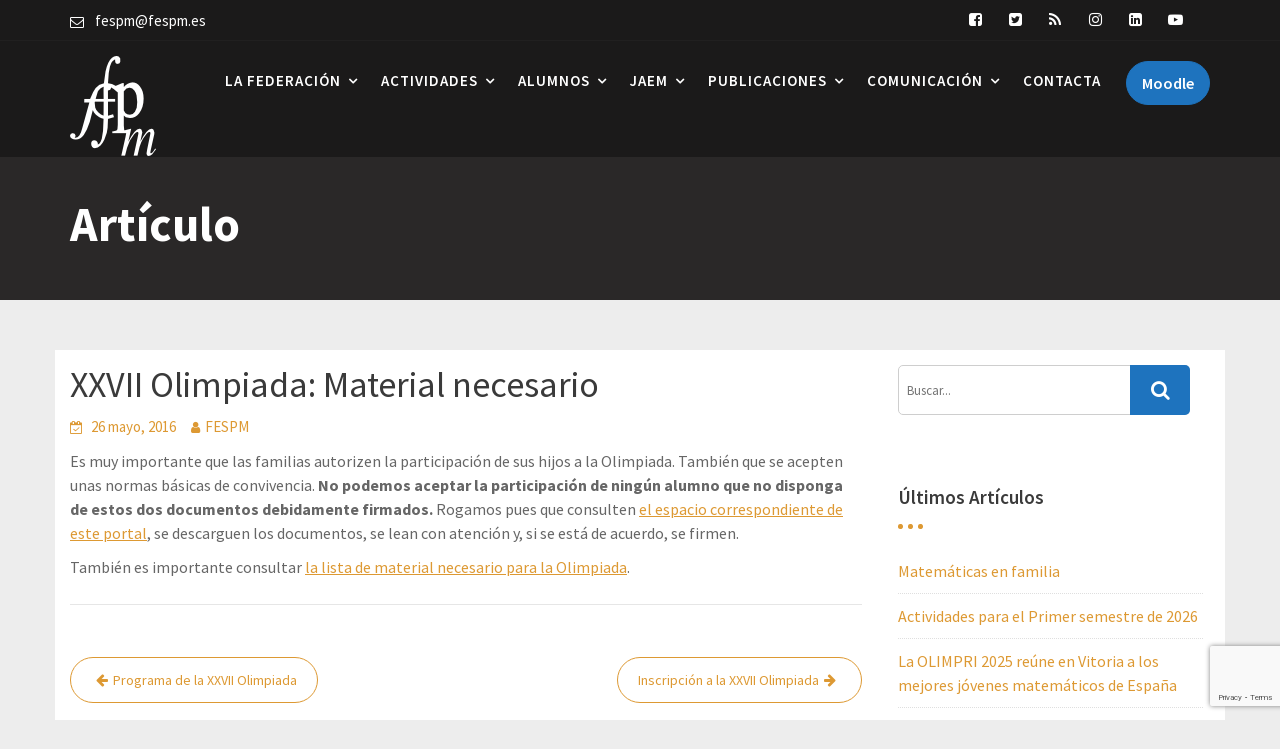

--- FILE ---
content_type: text/html; charset=UTF-8
request_url: https://fespm.es/index.php/2016/05/26/xxvii-olimpiada-material-necesario/
body_size: 71410
content:
<!DOCTYPE html><html lang="es">
        	<head>

		        <meta charset="UTF-8">
         <meta name="viewport" content="width=device-width, initial-scale=1, maximum-scale=1, user-scalable=no">
        <link rel="profile" href="//gmpg.org/xfn/11">
        <title>XXVII Olimpiada: Material necesario &#8211; FESPM</title>
<meta name='robots' content='max-image-preview:large' />
	<style>img:is([sizes="auto" i], [sizes^="auto," i]) { contain-intrinsic-size: 3000px 1500px }</style>
	<link rel='dns-prefetch' href='//www.google.com' />
<link rel='dns-prefetch' href='//fonts.googleapis.com' />
<link rel="alternate" type="application/rss+xml" title="FESPM &raquo; Feed" href="https://fespm.es/index.php/feed/" />
<script type="text/javascript">
/* <![CDATA[ */
window._wpemojiSettings = {"baseUrl":"https:\/\/s.w.org\/images\/core\/emoji\/16.0.1\/72x72\/","ext":".png","svgUrl":"https:\/\/s.w.org\/images\/core\/emoji\/16.0.1\/svg\/","svgExt":".svg","source":{"concatemoji":"https:\/\/fespm.es\/wp-includes\/js\/wp-emoji-release.min.js?ver=6.8.3"}};
/*! This file is auto-generated */
!function(s,n){var o,i,e;function c(e){try{var t={supportTests:e,timestamp:(new Date).valueOf()};sessionStorage.setItem(o,JSON.stringify(t))}catch(e){}}function p(e,t,n){e.clearRect(0,0,e.canvas.width,e.canvas.height),e.fillText(t,0,0);var t=new Uint32Array(e.getImageData(0,0,e.canvas.width,e.canvas.height).data),a=(e.clearRect(0,0,e.canvas.width,e.canvas.height),e.fillText(n,0,0),new Uint32Array(e.getImageData(0,0,e.canvas.width,e.canvas.height).data));return t.every(function(e,t){return e===a[t]})}function u(e,t){e.clearRect(0,0,e.canvas.width,e.canvas.height),e.fillText(t,0,0);for(var n=e.getImageData(16,16,1,1),a=0;a<n.data.length;a++)if(0!==n.data[a])return!1;return!0}function f(e,t,n,a){switch(t){case"flag":return n(e,"\ud83c\udff3\ufe0f\u200d\u26a7\ufe0f","\ud83c\udff3\ufe0f\u200b\u26a7\ufe0f")?!1:!n(e,"\ud83c\udde8\ud83c\uddf6","\ud83c\udde8\u200b\ud83c\uddf6")&&!n(e,"\ud83c\udff4\udb40\udc67\udb40\udc62\udb40\udc65\udb40\udc6e\udb40\udc67\udb40\udc7f","\ud83c\udff4\u200b\udb40\udc67\u200b\udb40\udc62\u200b\udb40\udc65\u200b\udb40\udc6e\u200b\udb40\udc67\u200b\udb40\udc7f");case"emoji":return!a(e,"\ud83e\udedf")}return!1}function g(e,t,n,a){var r="undefined"!=typeof WorkerGlobalScope&&self instanceof WorkerGlobalScope?new OffscreenCanvas(300,150):s.createElement("canvas"),o=r.getContext("2d",{willReadFrequently:!0}),i=(o.textBaseline="top",o.font="600 32px Arial",{});return e.forEach(function(e){i[e]=t(o,e,n,a)}),i}function t(e){var t=s.createElement("script");t.src=e,t.defer=!0,s.head.appendChild(t)}"undefined"!=typeof Promise&&(o="wpEmojiSettingsSupports",i=["flag","emoji"],n.supports={everything:!0,everythingExceptFlag:!0},e=new Promise(function(e){s.addEventListener("DOMContentLoaded",e,{once:!0})}),new Promise(function(t){var n=function(){try{var e=JSON.parse(sessionStorage.getItem(o));if("object"==typeof e&&"number"==typeof e.timestamp&&(new Date).valueOf()<e.timestamp+604800&&"object"==typeof e.supportTests)return e.supportTests}catch(e){}return null}();if(!n){if("undefined"!=typeof Worker&&"undefined"!=typeof OffscreenCanvas&&"undefined"!=typeof URL&&URL.createObjectURL&&"undefined"!=typeof Blob)try{var e="postMessage("+g.toString()+"("+[JSON.stringify(i),f.toString(),p.toString(),u.toString()].join(",")+"));",a=new Blob([e],{type:"text/javascript"}),r=new Worker(URL.createObjectURL(a),{name:"wpTestEmojiSupports"});return void(r.onmessage=function(e){c(n=e.data),r.terminate(),t(n)})}catch(e){}c(n=g(i,f,p,u))}t(n)}).then(function(e){for(var t in e)n.supports[t]=e[t],n.supports.everything=n.supports.everything&&n.supports[t],"flag"!==t&&(n.supports.everythingExceptFlag=n.supports.everythingExceptFlag&&n.supports[t]);n.supports.everythingExceptFlag=n.supports.everythingExceptFlag&&!n.supports.flag,n.DOMReady=!1,n.readyCallback=function(){n.DOMReady=!0}}).then(function(){return e}).then(function(){var e;n.supports.everything||(n.readyCallback(),(e=n.source||{}).concatemoji?t(e.concatemoji):e.wpemoji&&e.twemoji&&(t(e.twemoji),t(e.wpemoji)))}))}((window,document),window._wpemojiSettings);
/* ]]> */
</script>
<style id='wp-emoji-styles-inline-css' type='text/css'>

	img.wp-smiley, img.emoji {
		display: inline !important;
		border: none !important;
		box-shadow: none !important;
		height: 1em !important;
		width: 1em !important;
		margin: 0 0.07em !important;
		vertical-align: -0.1em !important;
		background: none !important;
		padding: 0 !important;
	}
</style>
<link rel='stylesheet' id='wp-block-library-css' href='https://fespm.es/wp-includes/css/dist/block-library/style.min.css?ver=6.8.3' type='text/css' media='all' />
<style id='wp-block-library-theme-inline-css' type='text/css'>
.wp-block-audio :where(figcaption){color:#555;font-size:13px;text-align:center}.is-dark-theme .wp-block-audio :where(figcaption){color:#ffffffa6}.wp-block-audio{margin:0 0 1em}.wp-block-code{border:1px solid #ccc;border-radius:4px;font-family:Menlo,Consolas,monaco,monospace;padding:.8em 1em}.wp-block-embed :where(figcaption){color:#555;font-size:13px;text-align:center}.is-dark-theme .wp-block-embed :where(figcaption){color:#ffffffa6}.wp-block-embed{margin:0 0 1em}.blocks-gallery-caption{color:#555;font-size:13px;text-align:center}.is-dark-theme .blocks-gallery-caption{color:#ffffffa6}:root :where(.wp-block-image figcaption){color:#555;font-size:13px;text-align:center}.is-dark-theme :root :where(.wp-block-image figcaption){color:#ffffffa6}.wp-block-image{margin:0 0 1em}.wp-block-pullquote{border-bottom:4px solid;border-top:4px solid;color:currentColor;margin-bottom:1.75em}.wp-block-pullquote cite,.wp-block-pullquote footer,.wp-block-pullquote__citation{color:currentColor;font-size:.8125em;font-style:normal;text-transform:uppercase}.wp-block-quote{border-left:.25em solid;margin:0 0 1.75em;padding-left:1em}.wp-block-quote cite,.wp-block-quote footer{color:currentColor;font-size:.8125em;font-style:normal;position:relative}.wp-block-quote:where(.has-text-align-right){border-left:none;border-right:.25em solid;padding-left:0;padding-right:1em}.wp-block-quote:where(.has-text-align-center){border:none;padding-left:0}.wp-block-quote.is-large,.wp-block-quote.is-style-large,.wp-block-quote:where(.is-style-plain){border:none}.wp-block-search .wp-block-search__label{font-weight:700}.wp-block-search__button{border:1px solid #ccc;padding:.375em .625em}:where(.wp-block-group.has-background){padding:1.25em 2.375em}.wp-block-separator.has-css-opacity{opacity:.4}.wp-block-separator{border:none;border-bottom:2px solid;margin-left:auto;margin-right:auto}.wp-block-separator.has-alpha-channel-opacity{opacity:1}.wp-block-separator:not(.is-style-wide):not(.is-style-dots){width:100px}.wp-block-separator.has-background:not(.is-style-dots){border-bottom:none;height:1px}.wp-block-separator.has-background:not(.is-style-wide):not(.is-style-dots){height:2px}.wp-block-table{margin:0 0 1em}.wp-block-table td,.wp-block-table th{word-break:normal}.wp-block-table :where(figcaption){color:#555;font-size:13px;text-align:center}.is-dark-theme .wp-block-table :where(figcaption){color:#ffffffa6}.wp-block-video :where(figcaption){color:#555;font-size:13px;text-align:center}.is-dark-theme .wp-block-video :where(figcaption){color:#ffffffa6}.wp-block-video{margin:0 0 1em}:root :where(.wp-block-template-part.has-background){margin-bottom:0;margin-top:0;padding:1.25em 2.375em}
</style>
<style id='classic-theme-styles-inline-css' type='text/css'>
/*! This file is auto-generated */
.wp-block-button__link{color:#fff;background-color:#32373c;border-radius:9999px;box-shadow:none;text-decoration:none;padding:calc(.667em + 2px) calc(1.333em + 2px);font-size:1.125em}.wp-block-file__button{background:#32373c;color:#fff;text-decoration:none}
</style>
<link rel='stylesheet' id='wc-blocks-vendors-style-css' href='https://fespm.es/wp-content/plugins/woocommerce/packages/woocommerce-blocks/build/wc-blocks-vendors-style.css?ver=6.9.0' type='text/css' media='all' />
<link rel='stylesheet' id='wc-blocks-style-css' href='https://fespm.es/wp-content/plugins/woocommerce/packages/woocommerce-blocks/build/wc-blocks-style.css?ver=6.9.0' type='text/css' media='all' />
<style id='global-styles-inline-css' type='text/css'>
:root{--wp--preset--aspect-ratio--square: 1;--wp--preset--aspect-ratio--4-3: 4/3;--wp--preset--aspect-ratio--3-4: 3/4;--wp--preset--aspect-ratio--3-2: 3/2;--wp--preset--aspect-ratio--2-3: 2/3;--wp--preset--aspect-ratio--16-9: 16/9;--wp--preset--aspect-ratio--9-16: 9/16;--wp--preset--color--black: #000000;--wp--preset--color--cyan-bluish-gray: #abb8c3;--wp--preset--color--white: #ffffff;--wp--preset--color--pale-pink: #f78da7;--wp--preset--color--vivid-red: #cf2e2e;--wp--preset--color--luminous-vivid-orange: #ff6900;--wp--preset--color--luminous-vivid-amber: #fcb900;--wp--preset--color--light-green-cyan: #7bdcb5;--wp--preset--color--vivid-green-cyan: #00d084;--wp--preset--color--pale-cyan-blue: #8ed1fc;--wp--preset--color--vivid-cyan-blue: #0693e3;--wp--preset--color--vivid-purple: #9b51e0;--wp--preset--gradient--vivid-cyan-blue-to-vivid-purple: linear-gradient(135deg,rgba(6,147,227,1) 0%,rgb(155,81,224) 100%);--wp--preset--gradient--light-green-cyan-to-vivid-green-cyan: linear-gradient(135deg,rgb(122,220,180) 0%,rgb(0,208,130) 100%);--wp--preset--gradient--luminous-vivid-amber-to-luminous-vivid-orange: linear-gradient(135deg,rgba(252,185,0,1) 0%,rgba(255,105,0,1) 100%);--wp--preset--gradient--luminous-vivid-orange-to-vivid-red: linear-gradient(135deg,rgba(255,105,0,1) 0%,rgb(207,46,46) 100%);--wp--preset--gradient--very-light-gray-to-cyan-bluish-gray: linear-gradient(135deg,rgb(238,238,238) 0%,rgb(169,184,195) 100%);--wp--preset--gradient--cool-to-warm-spectrum: linear-gradient(135deg,rgb(74,234,220) 0%,rgb(151,120,209) 20%,rgb(207,42,186) 40%,rgb(238,44,130) 60%,rgb(251,105,98) 80%,rgb(254,248,76) 100%);--wp--preset--gradient--blush-light-purple: linear-gradient(135deg,rgb(255,206,236) 0%,rgb(152,150,240) 100%);--wp--preset--gradient--blush-bordeaux: linear-gradient(135deg,rgb(254,205,165) 0%,rgb(254,45,45) 50%,rgb(107,0,62) 100%);--wp--preset--gradient--luminous-dusk: linear-gradient(135deg,rgb(255,203,112) 0%,rgb(199,81,192) 50%,rgb(65,88,208) 100%);--wp--preset--gradient--pale-ocean: linear-gradient(135deg,rgb(255,245,203) 0%,rgb(182,227,212) 50%,rgb(51,167,181) 100%);--wp--preset--gradient--electric-grass: linear-gradient(135deg,rgb(202,248,128) 0%,rgb(113,206,126) 100%);--wp--preset--gradient--midnight: linear-gradient(135deg,rgb(2,3,129) 0%,rgb(40,116,252) 100%);--wp--preset--font-size--small: 13px;--wp--preset--font-size--medium: 20px;--wp--preset--font-size--large: 36px;--wp--preset--font-size--x-large: 42px;--wp--preset--spacing--20: 0.44rem;--wp--preset--spacing--30: 0.67rem;--wp--preset--spacing--40: 1rem;--wp--preset--spacing--50: 1.5rem;--wp--preset--spacing--60: 2.25rem;--wp--preset--spacing--70: 3.38rem;--wp--preset--spacing--80: 5.06rem;--wp--preset--shadow--natural: 6px 6px 9px rgba(0, 0, 0, 0.2);--wp--preset--shadow--deep: 12px 12px 50px rgba(0, 0, 0, 0.4);--wp--preset--shadow--sharp: 6px 6px 0px rgba(0, 0, 0, 0.2);--wp--preset--shadow--outlined: 6px 6px 0px -3px rgba(255, 255, 255, 1), 6px 6px rgba(0, 0, 0, 1);--wp--preset--shadow--crisp: 6px 6px 0px rgba(0, 0, 0, 1);}:where(.is-layout-flex){gap: 0.5em;}:where(.is-layout-grid){gap: 0.5em;}body .is-layout-flex{display: flex;}.is-layout-flex{flex-wrap: wrap;align-items: center;}.is-layout-flex > :is(*, div){margin: 0;}body .is-layout-grid{display: grid;}.is-layout-grid > :is(*, div){margin: 0;}:where(.wp-block-columns.is-layout-flex){gap: 2em;}:where(.wp-block-columns.is-layout-grid){gap: 2em;}:where(.wp-block-post-template.is-layout-flex){gap: 1.25em;}:where(.wp-block-post-template.is-layout-grid){gap: 1.25em;}.has-black-color{color: var(--wp--preset--color--black) !important;}.has-cyan-bluish-gray-color{color: var(--wp--preset--color--cyan-bluish-gray) !important;}.has-white-color{color: var(--wp--preset--color--white) !important;}.has-pale-pink-color{color: var(--wp--preset--color--pale-pink) !important;}.has-vivid-red-color{color: var(--wp--preset--color--vivid-red) !important;}.has-luminous-vivid-orange-color{color: var(--wp--preset--color--luminous-vivid-orange) !important;}.has-luminous-vivid-amber-color{color: var(--wp--preset--color--luminous-vivid-amber) !important;}.has-light-green-cyan-color{color: var(--wp--preset--color--light-green-cyan) !important;}.has-vivid-green-cyan-color{color: var(--wp--preset--color--vivid-green-cyan) !important;}.has-pale-cyan-blue-color{color: var(--wp--preset--color--pale-cyan-blue) !important;}.has-vivid-cyan-blue-color{color: var(--wp--preset--color--vivid-cyan-blue) !important;}.has-vivid-purple-color{color: var(--wp--preset--color--vivid-purple) !important;}.has-black-background-color{background-color: var(--wp--preset--color--black) !important;}.has-cyan-bluish-gray-background-color{background-color: var(--wp--preset--color--cyan-bluish-gray) !important;}.has-white-background-color{background-color: var(--wp--preset--color--white) !important;}.has-pale-pink-background-color{background-color: var(--wp--preset--color--pale-pink) !important;}.has-vivid-red-background-color{background-color: var(--wp--preset--color--vivid-red) !important;}.has-luminous-vivid-orange-background-color{background-color: var(--wp--preset--color--luminous-vivid-orange) !important;}.has-luminous-vivid-amber-background-color{background-color: var(--wp--preset--color--luminous-vivid-amber) !important;}.has-light-green-cyan-background-color{background-color: var(--wp--preset--color--light-green-cyan) !important;}.has-vivid-green-cyan-background-color{background-color: var(--wp--preset--color--vivid-green-cyan) !important;}.has-pale-cyan-blue-background-color{background-color: var(--wp--preset--color--pale-cyan-blue) !important;}.has-vivid-cyan-blue-background-color{background-color: var(--wp--preset--color--vivid-cyan-blue) !important;}.has-vivid-purple-background-color{background-color: var(--wp--preset--color--vivid-purple) !important;}.has-black-border-color{border-color: var(--wp--preset--color--black) !important;}.has-cyan-bluish-gray-border-color{border-color: var(--wp--preset--color--cyan-bluish-gray) !important;}.has-white-border-color{border-color: var(--wp--preset--color--white) !important;}.has-pale-pink-border-color{border-color: var(--wp--preset--color--pale-pink) !important;}.has-vivid-red-border-color{border-color: var(--wp--preset--color--vivid-red) !important;}.has-luminous-vivid-orange-border-color{border-color: var(--wp--preset--color--luminous-vivid-orange) !important;}.has-luminous-vivid-amber-border-color{border-color: var(--wp--preset--color--luminous-vivid-amber) !important;}.has-light-green-cyan-border-color{border-color: var(--wp--preset--color--light-green-cyan) !important;}.has-vivid-green-cyan-border-color{border-color: var(--wp--preset--color--vivid-green-cyan) !important;}.has-pale-cyan-blue-border-color{border-color: var(--wp--preset--color--pale-cyan-blue) !important;}.has-vivid-cyan-blue-border-color{border-color: var(--wp--preset--color--vivid-cyan-blue) !important;}.has-vivid-purple-border-color{border-color: var(--wp--preset--color--vivid-purple) !important;}.has-vivid-cyan-blue-to-vivid-purple-gradient-background{background: var(--wp--preset--gradient--vivid-cyan-blue-to-vivid-purple) !important;}.has-light-green-cyan-to-vivid-green-cyan-gradient-background{background: var(--wp--preset--gradient--light-green-cyan-to-vivid-green-cyan) !important;}.has-luminous-vivid-amber-to-luminous-vivid-orange-gradient-background{background: var(--wp--preset--gradient--luminous-vivid-amber-to-luminous-vivid-orange) !important;}.has-luminous-vivid-orange-to-vivid-red-gradient-background{background: var(--wp--preset--gradient--luminous-vivid-orange-to-vivid-red) !important;}.has-very-light-gray-to-cyan-bluish-gray-gradient-background{background: var(--wp--preset--gradient--very-light-gray-to-cyan-bluish-gray) !important;}.has-cool-to-warm-spectrum-gradient-background{background: var(--wp--preset--gradient--cool-to-warm-spectrum) !important;}.has-blush-light-purple-gradient-background{background: var(--wp--preset--gradient--blush-light-purple) !important;}.has-blush-bordeaux-gradient-background{background: var(--wp--preset--gradient--blush-bordeaux) !important;}.has-luminous-dusk-gradient-background{background: var(--wp--preset--gradient--luminous-dusk) !important;}.has-pale-ocean-gradient-background{background: var(--wp--preset--gradient--pale-ocean) !important;}.has-electric-grass-gradient-background{background: var(--wp--preset--gradient--electric-grass) !important;}.has-midnight-gradient-background{background: var(--wp--preset--gradient--midnight) !important;}.has-small-font-size{font-size: var(--wp--preset--font-size--small) !important;}.has-medium-font-size{font-size: var(--wp--preset--font-size--medium) !important;}.has-large-font-size{font-size: var(--wp--preset--font-size--large) !important;}.has-x-large-font-size{font-size: var(--wp--preset--font-size--x-large) !important;}
:where(.wp-block-post-template.is-layout-flex){gap: 1.25em;}:where(.wp-block-post-template.is-layout-grid){gap: 1.25em;}
:where(.wp-block-columns.is-layout-flex){gap: 2em;}:where(.wp-block-columns.is-layout-grid){gap: 2em;}
:root :where(.wp-block-pullquote){font-size: 1.5em;line-height: 1.6;}
</style>
<link rel='stylesheet' id='contact-form-7-css' href='https://fespm.es/wp-content/plugins/contact-form-7/includes/css/styles.css?ver=5.1.4' type='text/css' media='all' />
<link rel='stylesheet' id='woocommerce-layout-css' href='https://fespm.es/wp-content/plugins/woocommerce/assets/css/woocommerce-layout.css?ver=6.3.1' type='text/css' media='all' />
<link rel='stylesheet' id='woocommerce-smallscreen-css' href='https://fespm.es/wp-content/plugins/woocommerce/assets/css/woocommerce-smallscreen.css?ver=6.3.1' type='text/css' media='only screen and (max-width: 768px)' />
<link rel='stylesheet' id='woocommerce-general-css' href='https://fespm.es/wp-content/plugins/woocommerce/assets/css/woocommerce.css?ver=6.3.1' type='text/css' media='all' />
<style id='woocommerce-inline-inline-css' type='text/css'>
.woocommerce form .form-row .required { visibility: visible; }
</style>
<link rel='stylesheet' id='travel-way-googleapis-css' href='//fonts.googleapis.com/css?family=Playfair+Display:400,400i,700,700i,900,900i|Source+Sans+Pro:200,200i,300,300i,400,400i,600,600i,700,700i,900,900i' type='text/css' media='all' />
<link rel='stylesheet' id='bootstrap-css' href='https://fespm.es/wp-content/themes/travel-way/assets/library/bootstrap/css/bootstrap.min.css?ver=3.3.6' type='text/css' media='all' />
<link rel='stylesheet' id='font-awesome-css' href='https://fespm.es/wp-content/themes/travel-way/assets/library/Font-Awesome/css/font-awesome.min.css?ver=4.7.0' type='text/css' media='all' />
<link rel='stylesheet' id='slick-css' href='https://fespm.es/wp-content/themes/travel-way/assets/library/slick/slick.css?ver=1.3.3' type='text/css' media='all' />
<link rel='stylesheet' id='magnific-popup-css' href='https://fespm.es/wp-content/themes/travel-way/assets/library/magnific-popup/magnific-popup.css?ver=1.1.0' type='text/css' media='all' />
<link rel='stylesheet' id='select2-css' href='https://fespm.es/wp-content/plugins/woocommerce/assets/css/select2.css?ver=6.3.1' type='text/css' media='all' />
<link rel='stylesheet' id='travel-way-style-css' href='https://fespm.es/wp-content/themes/travel-way/style.css?ver=6.8.3' type='text/css' media='all' />
<style id='travel-way-style-inline-css' type='text/css'>

              .inner-main-title {
                background-image:url('https://fespm.semrm.com/wp-content/uploads/2019/04/fondo_general.jpg');
                background-repeat:no-repeat;
                background-size:cover;
                -webkit-background-size:cover;
                background-attachment:fixed;
                background-position: center; 
                height: 300px;
            }
            .top-header{
                background-color: #77a6f7;
            }
            .site-footer{
                background-color: #434a54;
            }
            .copy-right{
                background-color: #414852;
            }
	        .site-title:hover,
	        .site-title a:hover,
			 .at-social .socials li a,
			 .primary-color,
			 article.post .entry-header .cat-links a,
			 #travel-way-breadcrumbs a:hover,
			 #travel-way-breadcrumbs a:focus,
			 .woocommerce .star-rating, 
            .woocommerce ul.products li.product .star-rating,
            .woocommerce p.stars a,
            .woocommerce ul.products li.product .price,
            .woocommerce ul.products li.product .price ins .amount,
            .woocommerce a.button.add_to_cart_button:hover,
            .woocommerce a.button.add_to_cart_button:focus,
            .woocommerce a.added_to_cart:hover,
            .woocommerce a.added_to_cart:focus,
            .woocommerce a.button.product_type_grouped:hover,
            .woocommerce a.button.product_type_grouped:focus,
            .woocommerce a.button.product_type_external:hover,
            .woocommerce a.button.product_type_external:focus,
            .woocommerce .cart .button:hover,
            .woocommerce .cart .button:focus,
            .woocommerce .cart input.button:hover,
            .woocommerce .cart input.button:focus,
            .woocommerce #respond input#submit.alt:hover,
            .woocommerce #respond input#submit.alt:focus,
			.woocommerce a.button.alt:hover,
			.woocommerce a.button.alt:focus,
			.woocommerce button.button.alt:hover,
			.woocommerce button.button.alt:focus,
			.woocommerce input.button.alt:hover,
			.woocommerce input.button.alt:focus,
			.woocommerce .woocommerce-info .button:hover,
			.woocommerce .woocommerce-info .button:focus,
			.woocommerce .widget_shopping_cart_content .buttons a.button:hover,
			.woocommerce .widget_shopping_cart_content .buttons a.button:focus,
			.woocommerce div.product .woocommerce-tabs ul.tabs li a,
			.woocommerce-message::before,
			i.slick-arrow:hover,
			i.slick-arrow:focus,
			.acme-contact .contact-page-content ul li strong,
            .main-navigation .acme-normal-page .current_page_item a,
            .main-navigation .acme-normal-page .current-menu-item a,
            .main-navigation .active a,
            .main-navigation .navbar-nav >li a:hover,
            .main-navigation .navbar-nav >li a:focus,
            .main-navigation li li a:hover,
            .main-navigation li li a:focus,
            .acme-contact .contact-page-content ul li strong{
                color: #1e73be;
            }
            .navbar .navbar-toggle:hover,
            .navbar .navbar-toggle:focus,
            .main-navigation .current_page_ancestor > a:before,
            .comment-form .form-submit input,
            .btn-primary,
            .wpcf7-form input.wpcf7-submit,
            .wpcf7-form input.wpcf7-submit:hover,
            .wpcf7-form input.wpcf7-submit:focus,
            .sm-up-container,
            .btn-primary.btn-reverse:before,
            #at-shortcode-bootstrap-modal .modal-header,
            article.post .entry-header .cat-links a,
            .primary-bg,
			.navigation.pagination .nav-links .page-numbers.current,
			.navigation.pagination .nav-links a.page-numbers:hover,
			.navigation.pagination .nav-links a.page-numbers:focus,
            .woocommerce .product .onsale,
			.woocommerce span.onsale,
			.woocommerce a.button.add_to_cart_button,
			.woocommerce a.added_to_cart,
            .woocommerce a.button.product_type_grouped,
			.woocommerce a.button.product_type_grouped,
			.woocommerce a.button.product_type_external,
			.woocommerce .single-product #respond input#submit.alt,
			.woocommerce .single-product a.button.alt,
			.woocommerce .single-product button.button.alt,
			.woocommerce .single-product input.button.alt,
			.woocommerce #respond input#submit.alt,
			.woocommerce a.button.alt,
			.woocommerce button.button.alt,
			.woocommerce input.button.alt,
			.woocommerce .widget_shopping_cart_content .buttons a.button,
			.woocommerce div.product .woocommerce-tabs ul.tabs li:hover,
			.woocommerce div.product .woocommerce-tabs ul.tabs li:focus,
			.woocommerce div.product .woocommerce-tabs ul.tabs li.active,
			.woocommerce .cart .button,
			.woocommerce .cart input.button,
			.woocommerce input.button:disabled, 
			.woocommerce input.button:disabled[disabled],
			.woocommerce input.button:disabled:hover, 
			.woocommerce input.button:disabled:focus, 
			.woocommerce input.button:disabled[disabled]:hover,
			.woocommerce input.button:disabled[disabled]:focus,
			 .woocommerce nav.woocommerce-pagination ul li a:focus, 
			 .woocommerce nav.woocommerce-pagination ul li a:hover, 
			 .woocommerce nav.woocommerce-pagination ul li a:focus, 
			 .woocommerce nav.woocommerce-pagination ul li span.current,
			 .woocommerce a.button.wc-forward,
			 .woocommerce .widget_price_filter .ui-slider .ui-slider-range,
			 .woocommerce .widget_price_filter .ui-slider .ui-slider-handle,
			 .navbar .cart-wrap .acme-cart-views a span,
             .woocommerce-MyAccount-navigation ul > li> a:hover,
             .woocommerce-MyAccount-navigation ul > li> a:focus,
             .woocommerce-MyAccount-navigation ul > li.is-active > a,
              .woocommerce a.button.alt.disabled, 
              .woocommerce a.button.alt.disabled:hover, 
              .woocommerce a.button.alt.disabled:focus, 
              .woocommerce a.button.alt:disabled, 
              .woocommerce a.button.alt:disabled:hover, 
              .woocommerce a.button.alt:disabled:focus, 
              .woocommerce a.button.alt:disabled[disabled], 
              .woocommerce a.button.alt:disabled[disabled]:hover, 
              .woocommerce a.button.alt:disabled[disabled]:focus, 
              .woocommerce button.button.alt.disabled{
                background-color: #1e73be;
                color:#fff;
                border:1px solid #1e73be;
            }
            .woocommerce .cart .button, 
            .woocommerce .cart input.button,
            .woocommerce a.button.add_to_cart_button,
            .woocommerce a.added_to_cart,
            .woocommerce a.button.product_type_grouped,
            .woocommerce a.button.product_type_external,
            .woocommerce .cart .button,
            .woocommerce .single-product #respond input#submit.alt,
			.woocommerce .single-product a.button.alt,
			.woocommerce .single-product button.button.alt,
			.woocommerce .single-product input.button.alt,
			.woocommerce #respond input#submit.alt,
			.woocommerce a.button.alt,
			.woocommerce button.button.alt,
			.woocommerce input.button.alt,
			.woocommerce .widget_shopping_cart_content .buttons a.button,
			.woocommerce div.product .woocommerce-tabs ul.tabs:before{
                border: 1px solid #1e73be;
            }
            .blog article.sticky{
                border-bottom: 2px solid #1e73be;
            }
        a,
        .posted-on a,
        .single-item .fa,
        .author.vcard a,
        .cat-links a,
        .comments-link a,
        .edit-link a,
        .tags-links a,
        .byline a,
        .nav-links a,
        .widget li a,
        .entry-meta i.fa, 
        .entry-footer i.fa{
            color: #dd9933;
        }
        a:hover,
        a:active,
        a:focus,
        .posted-on a:hover,
        .posted-on a:focus,
        .single-item .fa:hover,
        .single-item .fa:focus,
        .author.vcard a:hover,
        .author.vcard a:focus,
        .cat-links a:hover,
        .cat-links a:focus,
        .comments-link a:hover,
        .comments-link a:focus,
        .edit-link a:hover,
        .edit-link a:focus,
        .tags-links a:hover,
        .tags-links a:focus,
        .byline a:hover,
        .byline a:focus,
        .nav-links a:hover,
        .nav-links a:focus,
        .widget li a:hover,
        .widget li a:focus{
            color: #dd9933;
        }
       .btn-reverse{
            color: #1e73be;
        }
       .btn-reverse:hover,
       .btn-reverse:focus,
       .image-slider-wrapper .slider-content .btn-reverse:hover,
       .image-slider-wrapper .slider-content .btn-reverse:focus,
       .at-widgets.at-parallax .btn-reverse:hover,
       .at-widgets.at-parallax .btn-reverse:focus{
            background: #1e73be;
            color:#fff;
            border-color:#1e73be;
        }        
       .woocommerce #respond input#submit, 
       .woocommerce a.button, 
       .woocommerce button.button, 
       .woocommerce input.button{
            background: #1e73be;
            color:#fff;
        }
       .team-img-box:before{
            -webkit-box-shadow: 0 -106px 92px -35px #77a6f7 inset;
			box-shadow: 0 -106px 92px -35px #77a6f7 inset;
        }
        article.post .entry-header .cat-links a:after{
            background: #1e73be;
        }
        .contact-form div.wpforms-container-full .wpforms-form input[type='submit'], 
        .contact-form div.wpforms-container-full .wpforms-form button[type='submit'], 
        .contact-form div.wpforms-container-full .wpforms-form .wpforms-page-button{
			background-color: #1e73be;
            color:#fff;
            border:1px solid #1e73be;
        }
        .at-widget-title-wrapper:after{
            background-color: #dd9933;
            box-shadow: 15px 0 #dd9933, -15px 0 #dd9933;

        }
        .sidebar .widget-title::after {
            background-color: #dd9933;
            box-shadow: 10px 0 #dd9933, -10px 0 #dd9933;

        }
        .summary.entry-summary .price ins .woocommerce-price-amount.amount{
            color: #dd9933;

        }
        .featured-entries-col + .at-action-wrapper .slick-arrow{
            background-color: #1e73be;
            border: 2px solid #f7faff;

        }
        .search-block #searchsubmit, 
        .widget_search #searchsubmit{
            background-color: #1e73be;
            color:#fff;

        }
        .woocommerce ul.products li.product .price,
        .woocommerce ul.products li.product .price ins .amount{
            color: #dd9933;
        }
</style>
<link rel='stylesheet' id='travel_way-block-front-styles-css' href='https://fespm.es/wp-content/themes/travel-way/acmethemes/gutenberg/gutenberg-front.css?ver=1.0' type='text/css' media='all' />
<script type="text/javascript" src="https://fespm.es/wp-includes/js/jquery/jquery.min.js?ver=3.7.1" id="jquery-core-js"></script>
<script type="text/javascript" src="https://fespm.es/wp-includes/js/jquery/jquery-migrate.min.js?ver=3.4.1" id="jquery-migrate-js"></script>
<!--[if lt IE 9]>
<script type="text/javascript" src="https://fespm.es/wp-content/themes/travel-way/assets/library/html5shiv/html5shiv.min.js?ver=3.7.3" id="html5-js"></script>
<![endif]-->
<!--[if lt IE 9]>
<script type="text/javascript" src="https://fespm.es/wp-content/themes/travel-way/assets/library/respond/respond.min.js?ver=1.1.2" id="respond-js"></script>
<![endif]-->
<link rel="https://api.w.org/" href="https://fespm.es/index.php/wp-json/" /><link rel="alternate" title="JSON" type="application/json" href="https://fespm.es/index.php/wp-json/wp/v2/posts/712" /><link rel="EditURI" type="application/rsd+xml" title="RSD" href="https://fespm.es/xmlrpc.php?rsd" />
<meta name="generator" content="WordPress 6.8.3" />
<meta name="generator" content="WooCommerce 6.3.1" />
<link rel="canonical" href="https://fespm.es/index.php/2016/05/26/xxvii-olimpiada-material-necesario/" />
<link rel='shortlink' href='https://fespm.es/?p=712' />
<link rel="alternate" title="oEmbed (JSON)" type="application/json+oembed" href="https://fespm.es/index.php/wp-json/oembed/1.0/embed?url=https%3A%2F%2Ffespm.es%2Findex.php%2F2016%2F05%2F26%2Fxxvii-olimpiada-material-necesario%2F" />
<link rel="alternate" title="oEmbed (XML)" type="text/xml+oembed" href="https://fespm.es/index.php/wp-json/oembed/1.0/embed?url=https%3A%2F%2Ffespm.es%2Findex.php%2F2016%2F05%2F26%2Fxxvii-olimpiada-material-necesario%2F&#038;format=xml" />
		<script>
			( function() {
				window.onpageshow = function( event ) {
					// Defined window.wpforms means that a form exists on a page.
					// If so and back/forward button has been clicked,
					// force reload a page to prevent the submit button state stuck.
					if ( typeof window.wpforms !== 'undefined' && event.persisted ) {
						window.location.reload();
					}
				};
			}() );
		</script>
			<noscript><style>.woocommerce-product-gallery{ opacity: 1 !important; }</style></noscript>
	<style type="text/css" id="custom-background-css">
body.custom-background { background-color: #ededed; }
</style>
	<link rel="icon" href="https://fespm.es/wp-content/uploads/2018/11/logo_fespm.png" sizes="32x32" />
<link rel="icon" href="https://fespm.es/wp-content/uploads/2018/11/logo_fespm.png" sizes="192x192" />
<link rel="apple-touch-icon" href="https://fespm.es/wp-content/uploads/2018/11/logo_fespm.png" />
<meta name="msapplication-TileImage" content="https://fespm.es/wp-content/uploads/2018/11/logo_fespm.png" />
		<style type="text/css" id="wp-custom-css">
			.site-info{
	display: none;
}
.banner-title{
	background-color: rgba(0,0,0,0.4);
	padding: 10px;
	border-radius: 20px;
}
.image-slider-caption > p {
	font-weight: bold !important;
	text-shadow: 2px 2px 4px #000000;
}
.banner-btn{
	background-color: rgba(0,0,0,0.4) !important;
}
div.taxonomy-description p {
	display:none;
}
#.acme-col-posts article.post .post-thumb:before{
	box-shadow:  0 -106px 92px -35px #999999 inset;
}
.acme-col-posts article.post .post-thumb:before{
	box-shadow: 0 -106px 192px -105px #ffffff inset;
}
#.acme-col-posts article.post .post-thumb:before{
	box-shadow: none;
}		</style>
		<style id="wpforms-css-vars-root">
				:root {
					--wpforms-field-border-radius: 3px;
--wpforms-field-border-style: solid;
--wpforms-field-border-size: 1px;
--wpforms-field-background-color: #ffffff;
--wpforms-field-border-color: rgba( 0, 0, 0, 0.25 );
--wpforms-field-border-color-spare: rgba( 0, 0, 0, 0.25 );
--wpforms-field-text-color: rgba( 0, 0, 0, 0.7 );
--wpforms-field-menu-color: #ffffff;
--wpforms-label-color: rgba( 0, 0, 0, 0.85 );
--wpforms-label-sublabel-color: rgba( 0, 0, 0, 0.55 );
--wpforms-label-error-color: #d63637;
--wpforms-button-border-radius: 3px;
--wpforms-button-border-style: none;
--wpforms-button-border-size: 1px;
--wpforms-button-background-color: #066aab;
--wpforms-button-border-color: #066aab;
--wpforms-button-text-color: #ffffff;
--wpforms-page-break-color: #066aab;
--wpforms-background-image: none;
--wpforms-background-position: center center;
--wpforms-background-repeat: no-repeat;
--wpforms-background-size: cover;
--wpforms-background-width: 100px;
--wpforms-background-height: 100px;
--wpforms-background-color: rgba( 0, 0, 0, 0 );
--wpforms-background-url: none;
--wpforms-container-padding: 0px;
--wpforms-container-border-style: none;
--wpforms-container-border-width: 1px;
--wpforms-container-border-color: #000000;
--wpforms-container-border-radius: 3px;
--wpforms-field-size-input-height: 43px;
--wpforms-field-size-input-spacing: 15px;
--wpforms-field-size-font-size: 16px;
--wpforms-field-size-line-height: 19px;
--wpforms-field-size-padding-h: 14px;
--wpforms-field-size-checkbox-size: 16px;
--wpforms-field-size-sublabel-spacing: 5px;
--wpforms-field-size-icon-size: 1;
--wpforms-label-size-font-size: 16px;
--wpforms-label-size-line-height: 19px;
--wpforms-label-size-sublabel-font-size: 14px;
--wpforms-label-size-sublabel-line-height: 17px;
--wpforms-button-size-font-size: 17px;
--wpforms-button-size-height: 41px;
--wpforms-button-size-padding-h: 15px;
--wpforms-button-size-margin-top: 10px;
--wpforms-container-shadow-size-box-shadow: none;

				}
			</style>
	</head>
<body class="wp-singular post-template-default single single-post postid-712 single-format-standard custom-background wp-custom-logo wp-theme-travel-way theme-travel-way woocommerce-no-js woocommerce-active acme-animate right-sidebar header-transparent header-enable-top group-blog">

        <div class="site" id="page">
                <a class="skip-link screen-reader-text" href="#content">Skip to content</a>
                    <div class="top-header">
                <div class="container">
                    <div class="row">
                        <div class="col-sm-6 text-left">
                            <div class="info-icon-box-wrapper">            <div class="info-icon-box  init-animate zoomIn">
				                    <div class="info-icon">
                        <i class="fa fa-envelope-o"></i>
                    </div>
					                    <div class="info-icon-details">
						<span class="icon-desc"><a href="mailto:fespm@fespm.es">fespm@fespm.es</a></span>                    </div>
					            </div>
			</div>                        </div>
                        <div class="col-sm-6 text-right">
                            <ul class="socials at-display-inline-block"><li><a href="https://facebook.com/fespm" target="_blank"><i class="fa fa-facebook-square"></i></a></li><li><a href="https://twitter.com/fespm_es" target=""><i class="fa fa-twitter-square"></i></a></li><li><a href="http://fespm.es/index.php/feed/" target=""><i class="fa fa-rss"></i></a></li><li><a href="https://www.instagram.com/fespm_es/" target="_blank"><i class="fa fa-instagram"></i></a></li><li><a href="https://www.linkedin.com/company/fespm/" target="_blank"><i class="fa fa-linkedin-square"></i></a></li><li><a href="https://www.youtube.com/c/FESPMatematica" target="_blank"><i class="fa fa-youtube-play"></i></a></li></ul>                        </div>
                    </div>
                </div>
            </div>
                    <div class="navbar at-navbar  travel-way-sticky" id="navbar" role="navigation">
            <div class="container">
                <div class="navbar-header">
                    <button type="button" class="navbar-toggle" data-toggle="collapse" data-target=".navbar-collapse"><i class="fa fa-bars"></i></button>
                    <a href="https://fespm.es/" class="custom-logo-link" rel="home"><img width="86" height="100" src="https://fespm.es/wp-content/uploads/2018/11/logo_blanco.png" class="custom-logo" alt="FESPM" decoding="async" /></a>                </div>
                <div class="at-beside-navbar-header">
	                        <div class="search-woo desktop-only">
			                    <a class="featured-button btn btn-primary hidden-xs hidden-sm hidden-xs" href="http://moodle.fespm.es/">Moodle</a>
					        </div>
		<div class="main-navigation navbar-collapse collapse">
			<ul id="primary-menu" class="nav navbar-nav  acme-normal-page"><li id="menu-item-2432" class="menu-item menu-item-type-custom menu-item-object-custom menu-item-has-children menu-item-2432"><a href="#">La Federación</a>
<ul class="sub-menu">
	<li id="menu-item-57" class="menu-item menu-item-type-post_type menu-item-object-page menu-item-57"><a href="https://fespm.es/index.php/sociedades-federadas/">Sociedades Federadas</a></li>
	<li id="menu-item-2661" class="menu-item menu-item-type-post_type menu-item-object-page menu-item-2661"><a href="https://fespm.es/index.php/marcas-y-patentes-fespm/">Marcas y patentes FESPM</a></li>
	<li id="menu-item-2434" class="menu-item menu-item-type-custom menu-item-object-custom menu-item-2434"><a href="http://fespm.es/wp-content/uploads/2022/11/Estatutos-FESPM-2012.pdf">Estatutos</a></li>
</ul>
</li>
<li id="menu-item-2056" class="menu-item menu-item-type-custom menu-item-object-custom menu-item-has-children menu-item-2056"><a href="#">Actividades</a>
<ul class="sub-menu">
	<li id="menu-item-2717" class="menu-item menu-item-type-custom menu-item-object-custom menu-item-has-children menu-item-2717"><a href="#">Secretaría Internacional</a>
	<ul class="sub-menu">
		<li id="menu-item-2721" class="menu-item menu-item-type-post_type menu-item-object-page menu-item-2721"><a href="https://fespm.es/index.php/proyecto-erasmus-momatre/">PROYECTO ERASMUS + MoMaTrE</a></li>
		<li id="menu-item-2742" class="menu-item menu-item-type-post_type menu-item-object-page menu-item-2742"><a href="https://fespm.es/index.php/proyecto-erasmus-asymptote/">PROYECTO ERASMUS+ ASYMPTOTE</a></li>
		<li id="menu-item-2743" class="menu-item menu-item-type-post_type menu-item-object-page menu-item-2743"><a href="https://fespm.es/index.php/proyecto-erasmus-learn/">PROYECTO ERASMUS + LEARN+</a></li>
		<li id="menu-item-2744" class="menu-item menu-item-type-post_type menu-item-object-page menu-item-2744"><a href="https://fespm.es/index.php/proyecto-erasmus-masce3/">PROYECTO ERASMUS + MaSCE3</a></li>
		<li id="menu-item-2741" class="menu-item menu-item-type-post_type menu-item-object-page menu-item-2741"><a href="https://fespm.es/index.php/proyecto-erasmus-ditom/">PROYECTO ERASMUS+ DiToM</a></li>
		<li id="menu-item-2740" class="menu-item menu-item-type-post_type menu-item-object-page menu-item-2740"><a href="https://fespm.es/index.php/proyecto-matrix/">PROYECTO MATRIX</a></li>
	</ul>
</li>
	<li id="menu-item-2304" class="menu-item menu-item-type-custom menu-item-object-custom menu-item-2304"><a href="https://escuelamigueldeguzman.fespm.es/">XII Escuela Miguel de Guzmán</a></li>
	<li id="menu-item-2057" class="menu-item menu-item-type-custom menu-item-object-custom menu-item-2057"><a href="https://idm314.es/">Día Internacional de las matemáticas</a></li>
	<li id="menu-item-931" class="menu-item menu-item-type-taxonomy menu-item-object-category menu-item-931"><a href="https://fespm.es/index.php/category/actividades/seminarios-actividades/">Seminarios</a></li>
</ul>
</li>
<li id="menu-item-1584" class="menu-item menu-item-type-custom menu-item-object-custom menu-item-has-children menu-item-1584"><a href="#">Alumnos</a>
<ul class="sub-menu">
	<li id="menu-item-947" class="menu-item menu-item-type-post_type menu-item-object-page menu-item-has-children menu-item-947"><a href="https://fespm.es/index.php/olimpiada-matematica/">Olimpiada Matemática</a>
	<ul class="sub-menu">
		<li id="menu-item-956" class="menu-item menu-item-type-taxonomy menu-item-object-category menu-item-956"><a href="https://fespm.es/index.php/category/olimpiada-matematica/olimpiada-matematica-primaria/">Alevín (Primaria)</a></li>
		<li id="menu-item-955" class="menu-item menu-item-type-taxonomy menu-item-object-category current-post-ancestor menu-item-955"><a href="https://fespm.es/index.php/category/olimpiada-matematica/olimpiada-matematica-eso/">Junior (1º y 2º ESO)</a></li>
		<li id="menu-item-1585" class="menu-item menu-item-type-taxonomy menu-item-object-category menu-item-1585"><a href="https://fespm.es/index.php/category/olimpiada-matematica/olimpiada-segundo-ciclo/">Juvenil (3º y 4º ESO)</a></li>
	</ul>
</li>
	<li id="menu-item-1586" class="menu-item menu-item-type-taxonomy menu-item-object-category menu-item-1586"><a href="https://fespm.es/index.php/category/actividades/dia-escolar-de-las-matematicas/">Día Escolar de las Matemáticas</a></li>
	<li id="menu-item-1612" class="menu-item menu-item-type-taxonomy menu-item-object-category menu-item-1612"><a href="https://fespm.es/index.php/category/actividades/problemas-y-problemas/">Problemas y + problemas</a></li>
</ul>
</li>
<li id="menu-item-1108" class="menu-item menu-item-type-custom menu-item-object-custom menu-item-has-children menu-item-1108"><a href="#">JAEM</a>
<ul class="sub-menu">
	<li id="menu-item-1111" class="menu-item menu-item-type-custom menu-item-object-custom menu-item-1111"><a href="https://22.jaem.es/">22 JAEM Jaén</a></li>
	<li id="menu-item-2929" class="menu-item menu-item-type-taxonomy menu-item-object-category menu-item-2929"><a href="https://fespm.es/index.php/category/actividades/premio-gonzalo-sanchez-vazquez/">Premio Gonzalo Sánchez Vázquez</a></li>
	<li id="menu-item-1109" class="menu-item menu-item-type-taxonomy menu-item-object-category menu-item-1109"><a href="https://fespm.es/index.php/category/actividades/j-a-e-m/">Artículos</a></li>
	<li id="menu-item-1110" class="menu-item menu-item-type-custom menu-item-object-custom menu-item-1110"><a href="http://jaem.es">Histórico JAEMs</a></li>
</ul>
</li>
<li id="menu-item-2160" class="menu-item menu-item-type-taxonomy menu-item-object-product_cat menu-item-has-children menu-item-2160"><a href="https://fespm.es/index.php/categoria-producto/publicaciones/">Publicaciones</a>
<ul class="sub-menu">
	<li id="menu-item-2305" class="menu-item menu-item-type-taxonomy menu-item-object-category menu-item-2305"><a href="https://fespm.es/index.php/category/servicio-de-publicaciones/">Servicio de publicaciones</a></li>
	<li id="menu-item-3414" class="menu-item menu-item-type-taxonomy menu-item-object-category menu-item-3414"><a href="https://fespm.es/index.php/category/servicio-de-publicaciones/libros-propios/">Publicaciones propias FESPM</a></li>
	<li id="menu-item-2788" class="menu-item menu-item-type-custom menu-item-object-custom menu-item-2788"><a href="https://fespm.es/index.php/2024/02/08/coleccion-miradas-matematicas/">Colección Miradas Matemáticas</a></li>
	<li id="menu-item-3410" class="menu-item menu-item-type-taxonomy menu-item-object-category menu-item-3410"><a href="https://fespm.es/index.php/category/servicio-de-publicaciones/canguro/">Libros Canguro</a></li>
	<li id="menu-item-2751" class="menu-item menu-item-type-custom menu-item-object-custom menu-item-2751"><a href="https://fespm.es/index.php/2013/03/20/formulario-de-pedido-al-servicio-de-publicaciones/">Formulario de pedido al Servicio de Publicaciones</a></li>
</ul>
</li>
<li id="menu-item-2312" class="menu-item menu-item-type-custom menu-item-object-custom menu-item-has-children menu-item-2312"><a href="#">Comunicación</a>
<ul class="sub-menu">
	<li id="menu-item-933" class="menu-item menu-item-type-taxonomy menu-item-object-category menu-item-933"><a href="https://fespm.es/index.php/category/actualidad/comunicacion/">Notas de prensa</a></li>
	<li id="menu-item-2313" class="menu-item menu-item-type-post_type menu-item-object-page menu-item-2313"><a href="https://fespm.es/index.php/contacto-comunicacion/">Gabinete de Comunicación</a></li>
</ul>
</li>
<li id="menu-item-69" class="menu-item menu-item-type-post_type menu-item-object-page menu-item-69"><a href="https://fespm.es/index.php/contacta/">Contacta</a></li>
</ul>		</div><!--/.nav-collapse -->
		                </div>
                <!--.at-beside-navbar-header-->
            </div>
        </div>
        <div class="wrapper inner-main-title">
    	<div class="container">
		<header class="entry-header init-animate">
			<h2 class="entry-title">Artículo</h2>		</header><!-- .entry-header -->
	</div>
</div>
<div id="content" class="site-content container clearfix">
		<div id="primary" class="content-area">
		<main id="main" class="site-main" role="main">
		<article id="post-712" class="init-animate post-712 post type-post status-publish format-standard hentry category-santander-2016">
	<div class="content-wrapper">
				<div class="entry-content ">
			
            <div class="entry-header-title">
	            <h1 class="entry-title">XXVII Olimpiada: Material necesario</h1>            </div>
            <footer class="entry-footer">
	            <i class="fa fa-calendar-check-o" aria-hidden="true"></i> <span class="posted-on"><a href="https://fespm.es/index.php/2016/05/26/xxvii-olimpiada-material-necesario/" rel="bookmark"><time class="entry-date published" datetime="2016-05-26T18:57:24+02:00">26 mayo, 2016</time><time class="updated" datetime="2019-03-31T18:31:53+02:00">31 marzo, 2019</time></a></span><span class="author vcard"><i class="fa fa-user"></i><a class="url fn n" href="https://fespm.es/index.php/author/dzbui5s1ur/">FESPM</a></span>            </footer><!-- .entry-footer -->
			<p>Es muy importante que las familias autorizen la participación de sus hijos a la Olimpiada. También que se acepten unas normas básicas de convivencia. <strong>No podemos aceptar la participación de ningún alumno que no disponga de estos dos documentos debidamente firmados.</strong> Rogamos pues que consulten <a href="http://fespm.es/index.php/2011/05/27/autorizacion/">el espacio correspondiente de este portal</a>, se descarguen los documentos, se lean con atención y, si se está de acuerdo, se firmen.</p>
<p>También es importante consultar <a href="http://fespm.es/index.php/2018/05/10/material-necesario/">la lista de material necesario para la Olimpiada</a>.</p>
		</div><!-- .entry-content -->
	</div>
</article><!-- #post-## -->            <div class="clearfix"></div>
			
	<nav class="navigation post-navigation" aria-label="Entradas">
		<h2 class="screen-reader-text">Navegación de entradas</h2>
		<div class="nav-links"><div class="nav-previous"><a href="https://fespm.es/index.php/2016/05/26/programa-de-la-xxvii-olimpiada/" rel="prev">Programa de la XXVII Olimpiada</a></div><div class="nav-next"><a href="https://fespm.es/index.php/2016/05/26/inscripcion-a-la-xxvii-olimpiada/" rel="next">Inscripción a la XXVII Olimpiada</a></div></div>
	</nav>		</main><!-- #main -->
	</div><!-- #primary -->
	    <div id="secondary-right" class="at-fixed-width widget-area sidebar secondary-sidebar" role="complementary">
        <div id="sidebar-section-top" class="widget-area sidebar clearfix">
			<section id="search-2" class="widget widget_search"><div class="search-block">
    <form action="https://fespm.es" class="searchform" id="searchform" method="get" role="search">
        <div>
            <label for="menu-search" class="screen-reader-text"></label>
                        <input type="text"  placeholder="Buscar..."  class="menu-search" id="menu-search" name="s" value="" />
            <button class="searchsubmit fa fa-search" type="submit" id="searchsubmit"></button>
        </div>
    </form>
</div></section>
		<section id="recent-posts-2" class="widget widget_recent_entries">
		<h2 class="widget-title">Últimos artículos</h2>
		<ul>
											<li>
					<a href="https://fespm.es/index.php/2025/12/22/matematicas-en-familia/">Matemáticas en familia</a>
									</li>
											<li>
					<a href="https://fespm.es/index.php/2025/12/04/actividades-para-el-primer-semestre-de-2026/">Actividades para el Primer semestre de 2026</a>
									</li>
											<li>
					<a href="https://fespm.es/index.php/2025/12/02/la-olimpri-2025-reune-en-vitoria-a-los-mejores-jovenes-matematicos-de-espana/">La OLIMPRI 2025 reúne en Vitoria a los mejores jóvenes matemáticos de España</a>
									</li>
											<li>
					<a href="https://fespm.es/index.php/2025/11/30/el-legado-en-los-libros-de-claudi-alsina-en-la-fespm/">El legado en los libros de Claudi Alsina en la FESPM</a>
									</li>
											<li>
					<a href="https://fespm.es/index.php/2025/11/25/las-ii-jornadas-nacionales-sobre-materiales-para-el-aula-de-matematicas-de-secundaria-se-celebraran-en-navalmoral-de-la-mata/">Las II Jornadas nacionales sobre Materiales para el Aula de Matemáticas de Secundaria se celebrarán en Navalmoral de la Mata</a>
									</li>
					</ul>

		</section><section id="categories-2" class="widget widget_categories"><h2 class="widget-title">Secciones</h2>
			<ul>
					<li class="cat-item cat-item-9"><a href="https://fespm.es/index.php/category/olimpiada-matematica/">0limpiada Matemática</a>
<ul class='children'>
	<li class="cat-item cat-item-14"><a href="https://fespm.es/index.php/category/olimpiada-matematica/documentos/">Documentos</a>
</li>
	<li class="cat-item cat-item-49"><a href="https://fespm.es/index.php/category/olimpiada-matematica/olimpiada-matematica-eso/">Olimpiada Nacional Junior</a>
	<ul class='children'>
	<li class="cat-item cat-item-13"><a href="https://fespm.es/index.php/category/olimpiada-matematica/olimpiada-matematica-eso/illes-balears-2010/">2010 Illes Balears</a>
</li>
	<li class="cat-item cat-item-23"><a href="https://fespm.es/index.php/category/olimpiada-matematica/olimpiada-matematica-eso/vigo-2011/">2011 Vigo</a>
</li>
	<li class="cat-item cat-item-26"><a href="https://fespm.es/index.php/category/olimpiada-matematica/olimpiada-matematica-eso/euskadi-2012/">2012 Euskadi</a>
</li>
	<li class="cat-item cat-item-29"><a href="https://fespm.es/index.php/category/olimpiada-matematica/olimpiada-matematica-eso/andorra-2013/">2013 Andorra</a>
</li>
	<li class="cat-item cat-item-34"><a href="https://fespm.es/index.php/category/olimpiada-matematica/olimpiada-matematica-eso/catalunya-2014/">2014 Catalunya</a>
</li>
	<li class="cat-item cat-item-35"><a href="https://fespm.es/index.php/category/olimpiada-matematica/olimpiada-matematica-eso/huesca-2015/">2015 Huesca</a>
</li>
	<li class="cat-item cat-item-38"><a href="https://fespm.es/index.php/category/olimpiada-matematica/olimpiada-matematica-eso/santander-2016/">2016 Santander</a>
</li>
	<li class="cat-item cat-item-40"><a href="https://fespm.es/index.php/category/olimpiada-matematica/olimpiada-matematica-eso/valladolid-2017/">2017 Valladolid</a>
</li>
	<li class="cat-item cat-item-42"><a href="https://fespm.es/index.php/category/olimpiada-matematica/olimpiada-matematica-eso/valencia-2018/">2018 València</a>
</li>
	<li class="cat-item cat-item-46"><a href="https://fespm.es/index.php/category/olimpiada-matematica/olimpiada-matematica-eso/jaen-2019/">2019 Jaén</a>
</li>
	<li class="cat-item cat-item-53"><a href="https://fespm.es/index.php/category/olimpiada-matematica/olimpiada-matematica-eso/2021-asturias/">2021 Asturias</a>
</li>
	<li class="cat-item cat-item-62"><a href="https://fespm.es/index.php/category/olimpiada-matematica/olimpiada-matematica-eso/2022-albacete/">2022 Albacete</a>
</li>
	<li class="cat-item cat-item-85"><a href="https://fespm.es/index.php/category/olimpiada-matematica/olimpiada-matematica-eso/2023-tenerife/">2023 Tenerife</a>
</li>
	<li class="cat-item cat-item-93"><a href="https://fespm.es/index.php/category/olimpiada-matematica/olimpiada-matematica-eso/2024-jarandilla-de-la-vera/">2024 Jarandilla de la Vera</a>
</li>
	<li class="cat-item cat-item-103"><a href="https://fespm.es/index.php/category/olimpiada-matematica/olimpiada-matematica-eso/2025-albacete/">2025 Albacete</a>
</li>
	<li class="cat-item cat-item-108"><a href="https://fespm.es/index.php/category/olimpiada-matematica/olimpiada-matematica-eso/2026-lugo/">2026 Lugo</a>
</li>
	</ul>
</li>
	<li class="cat-item cat-item-55"><a href="https://fespm.es/index.php/category/olimpiada-matematica/olimpiada-segundo-ciclo/">Olimpiada Nacional Juvenil</a>
	<ul class='children'>
	<li class="cat-item cat-item-96"><a href="https://fespm.es/index.php/category/olimpiada-matematica/olimpiada-segundo-ciclo/2024-melilla/">2024 Melilla</a>
</li>
	<li class="cat-item cat-item-104"><a href="https://fespm.es/index.php/category/olimpiada-matematica/olimpiada-segundo-ciclo/2025-albacete-olimpiada-segundo-ciclo/">2025 Albacete</a>
</li>
	<li class="cat-item cat-item-109"><a href="https://fespm.es/index.php/category/olimpiada-matematica/olimpiada-segundo-ciclo/2026-lugo-olimpiada-segundo-ciclo/">2026 Lugo</a>
</li>
	</ul>
</li>
	<li class="cat-item cat-item-50"><a href="https://fespm.es/index.php/category/olimpiada-matematica/olimpiada-matematica-primaria/">Olimpiada Nacional Primaria</a>
	<ul class='children'>
	<li class="cat-item cat-item-44"><a href="https://fespm.es/index.php/category/olimpiada-matematica/olimpiada-matematica-primaria/melilla-2018/">2018 Melilla</a>
</li>
	<li class="cat-item cat-item-47"><a href="https://fespm.es/index.php/category/olimpiada-matematica/olimpiada-matematica-primaria/melilla-2019/">2019 Melilla</a>
</li>
	<li class="cat-item cat-item-56"><a href="https://fespm.es/index.php/category/olimpiada-matematica/olimpiada-matematica-primaria/2021-galicia/">2021 Galicia</a>
</li>
	<li class="cat-item cat-item-60"><a href="https://fespm.es/index.php/category/olimpiada-matematica/olimpiada-matematica-primaria/2022-burgos/">2022 Burgos</a>
</li>
	<li class="cat-item cat-item-86"><a href="https://fespm.es/index.php/category/olimpiada-matematica/olimpiada-matematica-primaria/2023-gran-canaria/">2023 Gran Canaria</a>
</li>
	<li class="cat-item cat-item-94"><a href="https://fespm.es/index.php/category/olimpiada-matematica/olimpiada-matematica-primaria/2024-madrid/">2024 Madrid</a>
</li>
	<li class="cat-item cat-item-101"><a href="https://fespm.es/index.php/category/olimpiada-matematica/olimpiada-matematica-primaria/2025-murcia/">2025 Murcia</a>
</li>
	<li class="cat-item cat-item-110"><a href="https://fespm.es/index.php/category/olimpiada-matematica/olimpiada-matematica-primaria/2026-barcelona/">2026 Barcelona</a>
</li>
	</ul>
</li>
</ul>
</li>
	<li class="cat-item cat-item-5"><a href="https://fespm.es/index.php/category/actividades/">Actividades</a>
<ul class='children'>
	<li class="cat-item cat-item-92"><a href="https://fespm.es/index.php/category/actividades/canguro-matematico/">Canguro matemático</a>
</li>
	<li class="cat-item cat-item-8"><a href="https://fespm.es/index.php/category/actividades/cursos/">Cursos</a>
</li>
	<li class="cat-item cat-item-6"><a href="https://fespm.es/index.php/category/actividades/dia-escolar-de-las-matematicas/">Día Escolar de las Matemáticas</a>
	<ul class='children'>
	<li class="cat-item cat-item-83"><a href="https://fespm.es/index.php/category/actividades/dia-escolar-de-las-matematicas/dem-2000-2009/">DEM 2000 hasta hoy</a>
</li>
	<li class="cat-item cat-item-12"><a href="https://fespm.es/index.php/category/actividades/dia-escolar-de-las-matematicas/dem-2010/">DEM 2010</a>
</li>
	<li class="cat-item cat-item-22"><a href="https://fespm.es/index.php/category/actividades/dia-escolar-de-las-matematicas/dem-2011/">DEM 2011</a>
</li>
	<li class="cat-item cat-item-24"><a href="https://fespm.es/index.php/category/actividades/dia-escolar-de-las-matematicas/dem-2012/">DEM 2012</a>
</li>
	<li class="cat-item cat-item-28"><a href="https://fespm.es/index.php/category/actividades/dia-escolar-de-las-matematicas/dem-2013/">DEM 2013</a>
</li>
	<li class="cat-item cat-item-30"><a href="https://fespm.es/index.php/category/actividades/dia-escolar-de-las-matematicas/dem-2014/">DEM 2014</a>
</li>
	<li class="cat-item cat-item-37"><a href="https://fespm.es/index.php/category/actividades/dia-escolar-de-las-matematicas/dem-2015/">DEM 2015</a>
</li>
	<li class="cat-item cat-item-36"><a href="https://fespm.es/index.php/category/actividades/dia-escolar-de-las-matematicas/dem-2016/">DEM 2016</a>
</li>
	<li class="cat-item cat-item-39"><a href="https://fespm.es/index.php/category/actividades/dia-escolar-de-las-matematicas/dem-2017/">DEM 2017</a>
</li>
	<li class="cat-item cat-item-43"><a href="https://fespm.es/index.php/category/actividades/dia-escolar-de-las-matematicas/dem-2018/">DEM 2018</a>
</li>
	<li class="cat-item cat-item-45"><a href="https://fespm.es/index.php/category/actividades/dia-escolar-de-las-matematicas/dem-2019/">DEM 2019</a>
</li>
	<li class="cat-item cat-item-54"><a href="https://fespm.es/index.php/category/actividades/dia-escolar-de-las-matematicas/dem-2020/">DEM 2020</a>
</li>
	<li class="cat-item cat-item-59"><a href="https://fespm.es/index.php/category/actividades/dia-escolar-de-las-matematicas/dem-2021/">DEM 2021</a>
</li>
	<li class="cat-item cat-item-61"><a href="https://fespm.es/index.php/category/actividades/dia-escolar-de-las-matematicas/dem-2022/">DEM 2022</a>
</li>
	<li class="cat-item cat-item-90"><a href="https://fespm.es/index.php/category/actividades/dia-escolar-de-las-matematicas/dem-2023/">DEM 2023</a>
</li>
	<li class="cat-item cat-item-91"><a href="https://fespm.es/index.php/category/actividades/dia-escolar-de-las-matematicas/dem-2024/">DEM 2024</a>
</li>
	<li class="cat-item cat-item-100"><a href="https://fespm.es/index.php/category/actividades/dia-escolar-de-las-matematicas/dem-2025/">DEM 2025</a>
</li>
	<li class="cat-item cat-item-107"><a href="https://fespm.es/index.php/category/actividades/dia-escolar-de-las-matematicas/dem-2026/">DEM 2026</a>
</li>
	</ul>
</li>
	<li class="cat-item cat-item-18"><a href="https://fespm.es/index.php/category/actividades/escuela-miguel-de-guzman/">Escuela Miguel de Guzmán</a>
</li>
	<li class="cat-item cat-item-105"><a href="https://fespm.es/index.php/category/actividades/geogebra/">Geogebra</a>
</li>
	<li class="cat-item cat-item-10"><a href="https://fespm.es/index.php/category/actividades/j-a-e-m/">J.A.E.M.</a>
</li>
	<li class="cat-item cat-item-27"><a href="https://fespm.es/index.php/category/actividades/ludens-mathematica/">Ludens Mathematica</a>
</li>
	<li class="cat-item cat-item-48"><a href="https://fespm.es/index.php/category/actividades/matematicas-en-la-calle/">Matemáticas en la calle</a>
</li>
	<li class="cat-item cat-item-99"><a href="https://fespm.es/index.php/category/actividades/mates-en-la-calle/">Mates en la Calle</a>
</li>
	<li class="cat-item cat-item-19"><a href="https://fespm.es/index.php/category/actividades/premio-gonzalo-sanchez-vazquez/">Premio Gonzalo Sánchez Vázquez</a>
</li>
	<li class="cat-item cat-item-57"><a href="https://fespm.es/index.php/category/actividades/problemas-y-problemas/">Problemas y + problemas</a>
	<ul class='children'>
	<li class="cat-item cat-item-58"><a href="https://fespm.es/index.php/category/actividades/problemas-y-problemas/curso-20-21/">Curso 20/21</a>
</li>
	</ul>
</li>
	<li class="cat-item cat-item-11"><a href="https://fespm.es/index.php/category/actividades/seminarios-actividades/">Seminarios</a>
</li>
</ul>
</li>
	<li class="cat-item cat-item-7"><a href="https://fespm.es/index.php/category/actualidad/">Actualidad</a>
<ul class='children'>
	<li class="cat-item cat-item-41"><a href="https://fespm.es/index.php/category/actualidad/comunicacion/">Comunicación</a>
</li>
</ul>
</li>
	<li class="cat-item cat-item-52"><a href="https://fespm.es/index.php/category/destacados/">Destacados</a>
</li>
	<li class="cat-item cat-item-4"><a href="https://fespm.es/index.php/category/fespm/">FESPM</a>
</li>
	<li class="cat-item cat-item-17"><a href="https://fespm.es/index.php/category/revistas/">Revistas</a>
</li>
	<li class="cat-item cat-item-16"><a href="https://fespm.es/index.php/category/servicio-de-publicaciones/">Servicio de publicaciones</a>
<ul class='children'>
	<li class="cat-item cat-item-111"><a href="https://fespm.es/index.php/category/servicio-de-publicaciones/canguro/">Canguro</a>
</li>
	<li class="cat-item cat-item-114"><a href="https://fespm.es/index.php/category/servicio-de-publicaciones/libros-propios/">Libros propios</a>
</li>
</ul>
</li>
	<li class="cat-item cat-item-1"><a href="https://fespm.es/index.php/category/uncategorized/">Uncategorized</a>
</li>
			</ul>

			</section>        </div>
    </div>
</div><!-- #content -->
        <div class="clearfix"></div>
        <footer class="site-footer" style=" ">
                        <div class="copy-right">
                <div class='container'>
                    <div class="row">
                        <div class="col-sm-6 init-animate">
                            <div class="footer-copyright text-left">
	                                                                <p class="at-display-inline-block">
			                            2018 © Todos los derechos reservados FESPM                                    </p>
	                            <div class="site-info at-display-inline-block">Travel Way by <a href="http://www.acmethemes.com/" rel="designer">Acme Themes</a></div><!-- .site-info -->                            </div>
                        </div>
                        <div class="col-sm-6 init-animate">
                            <div class='text-right'><ul class="socials at-display-inline-block"><li><a href="https://facebook.com/fespm" target="_blank"><i class="fa fa-facebook-square"></i></a></li><li><a href="https://twitter.com/fespm_es" target=""><i class="fa fa-twitter-square"></i></a></li><li><a href="http://fespm.es/index.php/feed/" target=""><i class="fa fa-rss"></i></a></li><li><a href="https://www.instagram.com/fespm_es/" target="_blank"><i class="fa fa-instagram"></i></a></li><li><a href="https://www.linkedin.com/company/fespm/" target="_blank"><i class="fa fa-linkedin-square"></i></a></li><li><a href="https://www.youtube.com/c/FESPMatematica" target="_blank"><i class="fa fa-youtube-play"></i></a></li></ul></div>                        </div>
                    </div>
                </div>
                <a href="#page" class="sm-up-container"><i class="fa fa-angle-up sm-up"></i></a>
            </div>
        </footer>
            <!-- Modal -->
        <div id="at-shortcode-bootstrap-modal" class="modal fade" role="dialog">
            <div class="modal-dialog">
                <!-- Modal content-->
                <div class="modal-content">
                    <div class="modal-header">
                        <button type="button" class="close" data-dismiss="modal">&times;</button>
					                                <h4 class="modal-title">Request a Quote</h4>
						                        </div>
				                    </div><!--.modal-content-->
            </div>
        </div><!--#at-shortcode-bootstrap-modal-->

        </div><!-- #page -->
    <script type="speculationrules">
{"prefetch":[{"source":"document","where":{"and":[{"href_matches":"\/*"},{"not":{"href_matches":["\/wp-*.php","\/wp-admin\/*","\/wp-content\/uploads\/*","\/wp-content\/*","\/wp-content\/plugins\/*","\/wp-content\/themes\/travel-way\/*","\/*\\?(.+)"]}},{"not":{"selector_matches":"a[rel~=\"nofollow\"]"}},{"not":{"selector_matches":".no-prefetch, .no-prefetch a"}}]},"eagerness":"conservative"}]}
</script>
	<script type="text/javascript">
		(function () {
			var c = document.body.className;
			c = c.replace(/woocommerce-no-js/, 'woocommerce-js');
			document.body.className = c;
		})();
	</script>
	<script type="text/javascript" id="contact-form-7-js-extra">
/* <![CDATA[ */
var wpcf7 = {"apiSettings":{"root":"https:\/\/fespm.es\/index.php\/wp-json\/contact-form-7\/v1","namespace":"contact-form-7\/v1"}};
/* ]]> */
</script>
<script type="text/javascript" src="https://fespm.es/wp-content/plugins/contact-form-7/includes/js/scripts.js?ver=5.1.4" id="contact-form-7-js"></script>
<script type="text/javascript" src="https://fespm.es/wp-content/plugins/woocommerce/assets/js/jquery-blockui/jquery.blockUI.min.js?ver=2.7.0-wc.6.3.1" id="jquery-blockui-js"></script>
<script type="text/javascript" id="wc-add-to-cart-js-extra">
/* <![CDATA[ */
var wc_add_to_cart_params = {"ajax_url":"\/wp-admin\/admin-ajax.php","wc_ajax_url":"\/?wc-ajax=%%endpoint%%","i18n_view_cart":"View cart","cart_url":"https:\/\/fespm.es\/index.php\/carrito\/","is_cart":"","cart_redirect_after_add":"no"};
/* ]]> */
</script>
<script type="text/javascript" src="https://fespm.es/wp-content/plugins/woocommerce/assets/js/frontend/add-to-cart.min.js?ver=6.3.1" id="wc-add-to-cart-js"></script>
<script type="text/javascript" src="https://fespm.es/wp-content/plugins/woocommerce/assets/js/js-cookie/js.cookie.min.js?ver=2.1.4-wc.6.3.1" id="js-cookie-js"></script>
<script type="text/javascript" id="woocommerce-js-extra">
/* <![CDATA[ */
var woocommerce_params = {"ajax_url":"\/wp-admin\/admin-ajax.php","wc_ajax_url":"\/?wc-ajax=%%endpoint%%"};
/* ]]> */
</script>
<script type="text/javascript" src="https://fespm.es/wp-content/plugins/woocommerce/assets/js/frontend/woocommerce.min.js?ver=6.3.1" id="woocommerce-js"></script>
<script type="text/javascript" id="wc-cart-fragments-js-extra">
/* <![CDATA[ */
var wc_cart_fragments_params = {"ajax_url":"\/wp-admin\/admin-ajax.php","wc_ajax_url":"\/?wc-ajax=%%endpoint%%","cart_hash_key":"wc_cart_hash_9cb80c73dc5bcf2a1f6bf550fa331043","fragment_name":"wc_fragments_9cb80c73dc5bcf2a1f6bf550fa331043","request_timeout":"5000"};
/* ]]> */
</script>
<script type="text/javascript" src="https://fespm.es/wp-content/plugins/woocommerce/assets/js/frontend/cart-fragments.min.js?ver=6.3.1" id="wc-cart-fragments-js"></script>
<script type="text/javascript" src="https://www.google.com/recaptcha/api.js?render=6LdJELsUAAAAAANWOa6UIZy5GfZhqLseSDGFEurc&amp;ver=3.0" id="google-recaptcha-js"></script>
<script type="text/javascript" src="https://fespm.es/wp-content/themes/travel-way/assets/library/slick/slick.min.js?ver=1.1.2" id="slick-js"></script>
<script type="text/javascript" src="https://fespm.es/wp-content/plugins/woocommerce/assets/js/select2/select2.full.min.js?ver=4.0.3-wc.6.3.1" id="select2-js"></script>
<script type="text/javascript" src="https://fespm.es/wp-content/themes/travel-way/acmethemes/core/js/skip-link-focus-fix.js?ver=20130115" id="travel-way-skip-link-focus-fix-js"></script>
<script type="text/javascript" src="https://fespm.es/wp-content/themes/travel-way/assets/library/bootstrap/js/bootstrap.min.js?ver=3.3.6" id="bootstrap-js"></script>
<script type="text/javascript" src="https://fespm.es/wp-content/themes/travel-way/assets/library/wow/js/wow.min.js?ver=1.1.2" id="wow-js"></script>
<script type="text/javascript" src="https://fespm.es/wp-content/themes/travel-way/assets/library/magnific-popup/jquery.magnific-popup.min.js?ver=1.1.0" id="magnific-popup-js"></script>
<script type="text/javascript" src="https://fespm.es/wp-includes/js/imagesloaded.min.js?ver=5.0.0" id="imagesloaded-js"></script>
<script type="text/javascript" src="https://fespm.es/wp-includes/js/masonry.min.js?ver=4.2.2" id="masonry-js"></script>
<script type="text/javascript" id="travel-way-custom-js-extra">
/* <![CDATA[ */
var travel_way_ajax = {"ajaxurl":"https:\/\/fespm.es\/wp-admin\/admin-ajax.php"};
/* ]]> */
</script>
<script type="text/javascript" src="https://fespm.es/wp-content/themes/travel-way/assets/js/travel-way-custom.js?ver=3.0.0" id="travel-way-custom-js"></script>
<script type="text/javascript">
( function( grecaptcha, sitekey, actions ) {

	var wpcf7recaptcha = {

		execute: function( action ) {
			grecaptcha.execute(
				sitekey,
				{ action: action }
			).then( function( token ) {
				var forms = document.getElementsByTagName( 'form' );

				for ( var i = 0; i < forms.length; i++ ) {
					var fields = forms[ i ].getElementsByTagName( 'input' );

					for ( var j = 0; j < fields.length; j++ ) {
						var field = fields[ j ];

						if ( 'g-recaptcha-response' === field.getAttribute( 'name' ) ) {
							field.setAttribute( 'value', token );
							break;
						}
					}
				}
			} );
		},

		executeOnHomepage: function() {
			wpcf7recaptcha.execute( actions[ 'homepage' ] );
		},

		executeOnContactform: function() {
			wpcf7recaptcha.execute( actions[ 'contactform' ] );
		},

	};

	grecaptcha.ready(
		wpcf7recaptcha.executeOnHomepage
	);

	document.addEventListener( 'change',
		wpcf7recaptcha.executeOnContactform, false
	);

	document.addEventListener( 'wpcf7submit',
		wpcf7recaptcha.executeOnHomepage, false
	);

} )(
	grecaptcha,
	'6LdJELsUAAAAAANWOa6UIZy5GfZhqLseSDGFEurc',
	{"homepage":"homepage","contactform":"contactform"}
);
</script>
</body>
</html>

--- FILE ---
content_type: text/html; charset=utf-8
request_url: https://www.google.com/recaptcha/api2/anchor?ar=1&k=6LdJELsUAAAAAANWOa6UIZy5GfZhqLseSDGFEurc&co=aHR0cHM6Ly9mZXNwbS5lczo0NDM.&hl=en&v=PoyoqOPhxBO7pBk68S4YbpHZ&size=invisible&anchor-ms=20000&execute-ms=30000&cb=gqqmc226cu9h
body_size: 48803
content:
<!DOCTYPE HTML><html dir="ltr" lang="en"><head><meta http-equiv="Content-Type" content="text/html; charset=UTF-8">
<meta http-equiv="X-UA-Compatible" content="IE=edge">
<title>reCAPTCHA</title>
<style type="text/css">
/* cyrillic-ext */
@font-face {
  font-family: 'Roboto';
  font-style: normal;
  font-weight: 400;
  font-stretch: 100%;
  src: url(//fonts.gstatic.com/s/roboto/v48/KFO7CnqEu92Fr1ME7kSn66aGLdTylUAMa3GUBHMdazTgWw.woff2) format('woff2');
  unicode-range: U+0460-052F, U+1C80-1C8A, U+20B4, U+2DE0-2DFF, U+A640-A69F, U+FE2E-FE2F;
}
/* cyrillic */
@font-face {
  font-family: 'Roboto';
  font-style: normal;
  font-weight: 400;
  font-stretch: 100%;
  src: url(//fonts.gstatic.com/s/roboto/v48/KFO7CnqEu92Fr1ME7kSn66aGLdTylUAMa3iUBHMdazTgWw.woff2) format('woff2');
  unicode-range: U+0301, U+0400-045F, U+0490-0491, U+04B0-04B1, U+2116;
}
/* greek-ext */
@font-face {
  font-family: 'Roboto';
  font-style: normal;
  font-weight: 400;
  font-stretch: 100%;
  src: url(//fonts.gstatic.com/s/roboto/v48/KFO7CnqEu92Fr1ME7kSn66aGLdTylUAMa3CUBHMdazTgWw.woff2) format('woff2');
  unicode-range: U+1F00-1FFF;
}
/* greek */
@font-face {
  font-family: 'Roboto';
  font-style: normal;
  font-weight: 400;
  font-stretch: 100%;
  src: url(//fonts.gstatic.com/s/roboto/v48/KFO7CnqEu92Fr1ME7kSn66aGLdTylUAMa3-UBHMdazTgWw.woff2) format('woff2');
  unicode-range: U+0370-0377, U+037A-037F, U+0384-038A, U+038C, U+038E-03A1, U+03A3-03FF;
}
/* math */
@font-face {
  font-family: 'Roboto';
  font-style: normal;
  font-weight: 400;
  font-stretch: 100%;
  src: url(//fonts.gstatic.com/s/roboto/v48/KFO7CnqEu92Fr1ME7kSn66aGLdTylUAMawCUBHMdazTgWw.woff2) format('woff2');
  unicode-range: U+0302-0303, U+0305, U+0307-0308, U+0310, U+0312, U+0315, U+031A, U+0326-0327, U+032C, U+032F-0330, U+0332-0333, U+0338, U+033A, U+0346, U+034D, U+0391-03A1, U+03A3-03A9, U+03B1-03C9, U+03D1, U+03D5-03D6, U+03F0-03F1, U+03F4-03F5, U+2016-2017, U+2034-2038, U+203C, U+2040, U+2043, U+2047, U+2050, U+2057, U+205F, U+2070-2071, U+2074-208E, U+2090-209C, U+20D0-20DC, U+20E1, U+20E5-20EF, U+2100-2112, U+2114-2115, U+2117-2121, U+2123-214F, U+2190, U+2192, U+2194-21AE, U+21B0-21E5, U+21F1-21F2, U+21F4-2211, U+2213-2214, U+2216-22FF, U+2308-230B, U+2310, U+2319, U+231C-2321, U+2336-237A, U+237C, U+2395, U+239B-23B7, U+23D0, U+23DC-23E1, U+2474-2475, U+25AF, U+25B3, U+25B7, U+25BD, U+25C1, U+25CA, U+25CC, U+25FB, U+266D-266F, U+27C0-27FF, U+2900-2AFF, U+2B0E-2B11, U+2B30-2B4C, U+2BFE, U+3030, U+FF5B, U+FF5D, U+1D400-1D7FF, U+1EE00-1EEFF;
}
/* symbols */
@font-face {
  font-family: 'Roboto';
  font-style: normal;
  font-weight: 400;
  font-stretch: 100%;
  src: url(//fonts.gstatic.com/s/roboto/v48/KFO7CnqEu92Fr1ME7kSn66aGLdTylUAMaxKUBHMdazTgWw.woff2) format('woff2');
  unicode-range: U+0001-000C, U+000E-001F, U+007F-009F, U+20DD-20E0, U+20E2-20E4, U+2150-218F, U+2190, U+2192, U+2194-2199, U+21AF, U+21E6-21F0, U+21F3, U+2218-2219, U+2299, U+22C4-22C6, U+2300-243F, U+2440-244A, U+2460-24FF, U+25A0-27BF, U+2800-28FF, U+2921-2922, U+2981, U+29BF, U+29EB, U+2B00-2BFF, U+4DC0-4DFF, U+FFF9-FFFB, U+10140-1018E, U+10190-1019C, U+101A0, U+101D0-101FD, U+102E0-102FB, U+10E60-10E7E, U+1D2C0-1D2D3, U+1D2E0-1D37F, U+1F000-1F0FF, U+1F100-1F1AD, U+1F1E6-1F1FF, U+1F30D-1F30F, U+1F315, U+1F31C, U+1F31E, U+1F320-1F32C, U+1F336, U+1F378, U+1F37D, U+1F382, U+1F393-1F39F, U+1F3A7-1F3A8, U+1F3AC-1F3AF, U+1F3C2, U+1F3C4-1F3C6, U+1F3CA-1F3CE, U+1F3D4-1F3E0, U+1F3ED, U+1F3F1-1F3F3, U+1F3F5-1F3F7, U+1F408, U+1F415, U+1F41F, U+1F426, U+1F43F, U+1F441-1F442, U+1F444, U+1F446-1F449, U+1F44C-1F44E, U+1F453, U+1F46A, U+1F47D, U+1F4A3, U+1F4B0, U+1F4B3, U+1F4B9, U+1F4BB, U+1F4BF, U+1F4C8-1F4CB, U+1F4D6, U+1F4DA, U+1F4DF, U+1F4E3-1F4E6, U+1F4EA-1F4ED, U+1F4F7, U+1F4F9-1F4FB, U+1F4FD-1F4FE, U+1F503, U+1F507-1F50B, U+1F50D, U+1F512-1F513, U+1F53E-1F54A, U+1F54F-1F5FA, U+1F610, U+1F650-1F67F, U+1F687, U+1F68D, U+1F691, U+1F694, U+1F698, U+1F6AD, U+1F6B2, U+1F6B9-1F6BA, U+1F6BC, U+1F6C6-1F6CF, U+1F6D3-1F6D7, U+1F6E0-1F6EA, U+1F6F0-1F6F3, U+1F6F7-1F6FC, U+1F700-1F7FF, U+1F800-1F80B, U+1F810-1F847, U+1F850-1F859, U+1F860-1F887, U+1F890-1F8AD, U+1F8B0-1F8BB, U+1F8C0-1F8C1, U+1F900-1F90B, U+1F93B, U+1F946, U+1F984, U+1F996, U+1F9E9, U+1FA00-1FA6F, U+1FA70-1FA7C, U+1FA80-1FA89, U+1FA8F-1FAC6, U+1FACE-1FADC, U+1FADF-1FAE9, U+1FAF0-1FAF8, U+1FB00-1FBFF;
}
/* vietnamese */
@font-face {
  font-family: 'Roboto';
  font-style: normal;
  font-weight: 400;
  font-stretch: 100%;
  src: url(//fonts.gstatic.com/s/roboto/v48/KFO7CnqEu92Fr1ME7kSn66aGLdTylUAMa3OUBHMdazTgWw.woff2) format('woff2');
  unicode-range: U+0102-0103, U+0110-0111, U+0128-0129, U+0168-0169, U+01A0-01A1, U+01AF-01B0, U+0300-0301, U+0303-0304, U+0308-0309, U+0323, U+0329, U+1EA0-1EF9, U+20AB;
}
/* latin-ext */
@font-face {
  font-family: 'Roboto';
  font-style: normal;
  font-weight: 400;
  font-stretch: 100%;
  src: url(//fonts.gstatic.com/s/roboto/v48/KFO7CnqEu92Fr1ME7kSn66aGLdTylUAMa3KUBHMdazTgWw.woff2) format('woff2');
  unicode-range: U+0100-02BA, U+02BD-02C5, U+02C7-02CC, U+02CE-02D7, U+02DD-02FF, U+0304, U+0308, U+0329, U+1D00-1DBF, U+1E00-1E9F, U+1EF2-1EFF, U+2020, U+20A0-20AB, U+20AD-20C0, U+2113, U+2C60-2C7F, U+A720-A7FF;
}
/* latin */
@font-face {
  font-family: 'Roboto';
  font-style: normal;
  font-weight: 400;
  font-stretch: 100%;
  src: url(//fonts.gstatic.com/s/roboto/v48/KFO7CnqEu92Fr1ME7kSn66aGLdTylUAMa3yUBHMdazQ.woff2) format('woff2');
  unicode-range: U+0000-00FF, U+0131, U+0152-0153, U+02BB-02BC, U+02C6, U+02DA, U+02DC, U+0304, U+0308, U+0329, U+2000-206F, U+20AC, U+2122, U+2191, U+2193, U+2212, U+2215, U+FEFF, U+FFFD;
}
/* cyrillic-ext */
@font-face {
  font-family: 'Roboto';
  font-style: normal;
  font-weight: 500;
  font-stretch: 100%;
  src: url(//fonts.gstatic.com/s/roboto/v48/KFO7CnqEu92Fr1ME7kSn66aGLdTylUAMa3GUBHMdazTgWw.woff2) format('woff2');
  unicode-range: U+0460-052F, U+1C80-1C8A, U+20B4, U+2DE0-2DFF, U+A640-A69F, U+FE2E-FE2F;
}
/* cyrillic */
@font-face {
  font-family: 'Roboto';
  font-style: normal;
  font-weight: 500;
  font-stretch: 100%;
  src: url(//fonts.gstatic.com/s/roboto/v48/KFO7CnqEu92Fr1ME7kSn66aGLdTylUAMa3iUBHMdazTgWw.woff2) format('woff2');
  unicode-range: U+0301, U+0400-045F, U+0490-0491, U+04B0-04B1, U+2116;
}
/* greek-ext */
@font-face {
  font-family: 'Roboto';
  font-style: normal;
  font-weight: 500;
  font-stretch: 100%;
  src: url(//fonts.gstatic.com/s/roboto/v48/KFO7CnqEu92Fr1ME7kSn66aGLdTylUAMa3CUBHMdazTgWw.woff2) format('woff2');
  unicode-range: U+1F00-1FFF;
}
/* greek */
@font-face {
  font-family: 'Roboto';
  font-style: normal;
  font-weight: 500;
  font-stretch: 100%;
  src: url(//fonts.gstatic.com/s/roboto/v48/KFO7CnqEu92Fr1ME7kSn66aGLdTylUAMa3-UBHMdazTgWw.woff2) format('woff2');
  unicode-range: U+0370-0377, U+037A-037F, U+0384-038A, U+038C, U+038E-03A1, U+03A3-03FF;
}
/* math */
@font-face {
  font-family: 'Roboto';
  font-style: normal;
  font-weight: 500;
  font-stretch: 100%;
  src: url(//fonts.gstatic.com/s/roboto/v48/KFO7CnqEu92Fr1ME7kSn66aGLdTylUAMawCUBHMdazTgWw.woff2) format('woff2');
  unicode-range: U+0302-0303, U+0305, U+0307-0308, U+0310, U+0312, U+0315, U+031A, U+0326-0327, U+032C, U+032F-0330, U+0332-0333, U+0338, U+033A, U+0346, U+034D, U+0391-03A1, U+03A3-03A9, U+03B1-03C9, U+03D1, U+03D5-03D6, U+03F0-03F1, U+03F4-03F5, U+2016-2017, U+2034-2038, U+203C, U+2040, U+2043, U+2047, U+2050, U+2057, U+205F, U+2070-2071, U+2074-208E, U+2090-209C, U+20D0-20DC, U+20E1, U+20E5-20EF, U+2100-2112, U+2114-2115, U+2117-2121, U+2123-214F, U+2190, U+2192, U+2194-21AE, U+21B0-21E5, U+21F1-21F2, U+21F4-2211, U+2213-2214, U+2216-22FF, U+2308-230B, U+2310, U+2319, U+231C-2321, U+2336-237A, U+237C, U+2395, U+239B-23B7, U+23D0, U+23DC-23E1, U+2474-2475, U+25AF, U+25B3, U+25B7, U+25BD, U+25C1, U+25CA, U+25CC, U+25FB, U+266D-266F, U+27C0-27FF, U+2900-2AFF, U+2B0E-2B11, U+2B30-2B4C, U+2BFE, U+3030, U+FF5B, U+FF5D, U+1D400-1D7FF, U+1EE00-1EEFF;
}
/* symbols */
@font-face {
  font-family: 'Roboto';
  font-style: normal;
  font-weight: 500;
  font-stretch: 100%;
  src: url(//fonts.gstatic.com/s/roboto/v48/KFO7CnqEu92Fr1ME7kSn66aGLdTylUAMaxKUBHMdazTgWw.woff2) format('woff2');
  unicode-range: U+0001-000C, U+000E-001F, U+007F-009F, U+20DD-20E0, U+20E2-20E4, U+2150-218F, U+2190, U+2192, U+2194-2199, U+21AF, U+21E6-21F0, U+21F3, U+2218-2219, U+2299, U+22C4-22C6, U+2300-243F, U+2440-244A, U+2460-24FF, U+25A0-27BF, U+2800-28FF, U+2921-2922, U+2981, U+29BF, U+29EB, U+2B00-2BFF, U+4DC0-4DFF, U+FFF9-FFFB, U+10140-1018E, U+10190-1019C, U+101A0, U+101D0-101FD, U+102E0-102FB, U+10E60-10E7E, U+1D2C0-1D2D3, U+1D2E0-1D37F, U+1F000-1F0FF, U+1F100-1F1AD, U+1F1E6-1F1FF, U+1F30D-1F30F, U+1F315, U+1F31C, U+1F31E, U+1F320-1F32C, U+1F336, U+1F378, U+1F37D, U+1F382, U+1F393-1F39F, U+1F3A7-1F3A8, U+1F3AC-1F3AF, U+1F3C2, U+1F3C4-1F3C6, U+1F3CA-1F3CE, U+1F3D4-1F3E0, U+1F3ED, U+1F3F1-1F3F3, U+1F3F5-1F3F7, U+1F408, U+1F415, U+1F41F, U+1F426, U+1F43F, U+1F441-1F442, U+1F444, U+1F446-1F449, U+1F44C-1F44E, U+1F453, U+1F46A, U+1F47D, U+1F4A3, U+1F4B0, U+1F4B3, U+1F4B9, U+1F4BB, U+1F4BF, U+1F4C8-1F4CB, U+1F4D6, U+1F4DA, U+1F4DF, U+1F4E3-1F4E6, U+1F4EA-1F4ED, U+1F4F7, U+1F4F9-1F4FB, U+1F4FD-1F4FE, U+1F503, U+1F507-1F50B, U+1F50D, U+1F512-1F513, U+1F53E-1F54A, U+1F54F-1F5FA, U+1F610, U+1F650-1F67F, U+1F687, U+1F68D, U+1F691, U+1F694, U+1F698, U+1F6AD, U+1F6B2, U+1F6B9-1F6BA, U+1F6BC, U+1F6C6-1F6CF, U+1F6D3-1F6D7, U+1F6E0-1F6EA, U+1F6F0-1F6F3, U+1F6F7-1F6FC, U+1F700-1F7FF, U+1F800-1F80B, U+1F810-1F847, U+1F850-1F859, U+1F860-1F887, U+1F890-1F8AD, U+1F8B0-1F8BB, U+1F8C0-1F8C1, U+1F900-1F90B, U+1F93B, U+1F946, U+1F984, U+1F996, U+1F9E9, U+1FA00-1FA6F, U+1FA70-1FA7C, U+1FA80-1FA89, U+1FA8F-1FAC6, U+1FACE-1FADC, U+1FADF-1FAE9, U+1FAF0-1FAF8, U+1FB00-1FBFF;
}
/* vietnamese */
@font-face {
  font-family: 'Roboto';
  font-style: normal;
  font-weight: 500;
  font-stretch: 100%;
  src: url(//fonts.gstatic.com/s/roboto/v48/KFO7CnqEu92Fr1ME7kSn66aGLdTylUAMa3OUBHMdazTgWw.woff2) format('woff2');
  unicode-range: U+0102-0103, U+0110-0111, U+0128-0129, U+0168-0169, U+01A0-01A1, U+01AF-01B0, U+0300-0301, U+0303-0304, U+0308-0309, U+0323, U+0329, U+1EA0-1EF9, U+20AB;
}
/* latin-ext */
@font-face {
  font-family: 'Roboto';
  font-style: normal;
  font-weight: 500;
  font-stretch: 100%;
  src: url(//fonts.gstatic.com/s/roboto/v48/KFO7CnqEu92Fr1ME7kSn66aGLdTylUAMa3KUBHMdazTgWw.woff2) format('woff2');
  unicode-range: U+0100-02BA, U+02BD-02C5, U+02C7-02CC, U+02CE-02D7, U+02DD-02FF, U+0304, U+0308, U+0329, U+1D00-1DBF, U+1E00-1E9F, U+1EF2-1EFF, U+2020, U+20A0-20AB, U+20AD-20C0, U+2113, U+2C60-2C7F, U+A720-A7FF;
}
/* latin */
@font-face {
  font-family: 'Roboto';
  font-style: normal;
  font-weight: 500;
  font-stretch: 100%;
  src: url(//fonts.gstatic.com/s/roboto/v48/KFO7CnqEu92Fr1ME7kSn66aGLdTylUAMa3yUBHMdazQ.woff2) format('woff2');
  unicode-range: U+0000-00FF, U+0131, U+0152-0153, U+02BB-02BC, U+02C6, U+02DA, U+02DC, U+0304, U+0308, U+0329, U+2000-206F, U+20AC, U+2122, U+2191, U+2193, U+2212, U+2215, U+FEFF, U+FFFD;
}
/* cyrillic-ext */
@font-face {
  font-family: 'Roboto';
  font-style: normal;
  font-weight: 900;
  font-stretch: 100%;
  src: url(//fonts.gstatic.com/s/roboto/v48/KFO7CnqEu92Fr1ME7kSn66aGLdTylUAMa3GUBHMdazTgWw.woff2) format('woff2');
  unicode-range: U+0460-052F, U+1C80-1C8A, U+20B4, U+2DE0-2DFF, U+A640-A69F, U+FE2E-FE2F;
}
/* cyrillic */
@font-face {
  font-family: 'Roboto';
  font-style: normal;
  font-weight: 900;
  font-stretch: 100%;
  src: url(//fonts.gstatic.com/s/roboto/v48/KFO7CnqEu92Fr1ME7kSn66aGLdTylUAMa3iUBHMdazTgWw.woff2) format('woff2');
  unicode-range: U+0301, U+0400-045F, U+0490-0491, U+04B0-04B1, U+2116;
}
/* greek-ext */
@font-face {
  font-family: 'Roboto';
  font-style: normal;
  font-weight: 900;
  font-stretch: 100%;
  src: url(//fonts.gstatic.com/s/roboto/v48/KFO7CnqEu92Fr1ME7kSn66aGLdTylUAMa3CUBHMdazTgWw.woff2) format('woff2');
  unicode-range: U+1F00-1FFF;
}
/* greek */
@font-face {
  font-family: 'Roboto';
  font-style: normal;
  font-weight: 900;
  font-stretch: 100%;
  src: url(//fonts.gstatic.com/s/roboto/v48/KFO7CnqEu92Fr1ME7kSn66aGLdTylUAMa3-UBHMdazTgWw.woff2) format('woff2');
  unicode-range: U+0370-0377, U+037A-037F, U+0384-038A, U+038C, U+038E-03A1, U+03A3-03FF;
}
/* math */
@font-face {
  font-family: 'Roboto';
  font-style: normal;
  font-weight: 900;
  font-stretch: 100%;
  src: url(//fonts.gstatic.com/s/roboto/v48/KFO7CnqEu92Fr1ME7kSn66aGLdTylUAMawCUBHMdazTgWw.woff2) format('woff2');
  unicode-range: U+0302-0303, U+0305, U+0307-0308, U+0310, U+0312, U+0315, U+031A, U+0326-0327, U+032C, U+032F-0330, U+0332-0333, U+0338, U+033A, U+0346, U+034D, U+0391-03A1, U+03A3-03A9, U+03B1-03C9, U+03D1, U+03D5-03D6, U+03F0-03F1, U+03F4-03F5, U+2016-2017, U+2034-2038, U+203C, U+2040, U+2043, U+2047, U+2050, U+2057, U+205F, U+2070-2071, U+2074-208E, U+2090-209C, U+20D0-20DC, U+20E1, U+20E5-20EF, U+2100-2112, U+2114-2115, U+2117-2121, U+2123-214F, U+2190, U+2192, U+2194-21AE, U+21B0-21E5, U+21F1-21F2, U+21F4-2211, U+2213-2214, U+2216-22FF, U+2308-230B, U+2310, U+2319, U+231C-2321, U+2336-237A, U+237C, U+2395, U+239B-23B7, U+23D0, U+23DC-23E1, U+2474-2475, U+25AF, U+25B3, U+25B7, U+25BD, U+25C1, U+25CA, U+25CC, U+25FB, U+266D-266F, U+27C0-27FF, U+2900-2AFF, U+2B0E-2B11, U+2B30-2B4C, U+2BFE, U+3030, U+FF5B, U+FF5D, U+1D400-1D7FF, U+1EE00-1EEFF;
}
/* symbols */
@font-face {
  font-family: 'Roboto';
  font-style: normal;
  font-weight: 900;
  font-stretch: 100%;
  src: url(//fonts.gstatic.com/s/roboto/v48/KFO7CnqEu92Fr1ME7kSn66aGLdTylUAMaxKUBHMdazTgWw.woff2) format('woff2');
  unicode-range: U+0001-000C, U+000E-001F, U+007F-009F, U+20DD-20E0, U+20E2-20E4, U+2150-218F, U+2190, U+2192, U+2194-2199, U+21AF, U+21E6-21F0, U+21F3, U+2218-2219, U+2299, U+22C4-22C6, U+2300-243F, U+2440-244A, U+2460-24FF, U+25A0-27BF, U+2800-28FF, U+2921-2922, U+2981, U+29BF, U+29EB, U+2B00-2BFF, U+4DC0-4DFF, U+FFF9-FFFB, U+10140-1018E, U+10190-1019C, U+101A0, U+101D0-101FD, U+102E0-102FB, U+10E60-10E7E, U+1D2C0-1D2D3, U+1D2E0-1D37F, U+1F000-1F0FF, U+1F100-1F1AD, U+1F1E6-1F1FF, U+1F30D-1F30F, U+1F315, U+1F31C, U+1F31E, U+1F320-1F32C, U+1F336, U+1F378, U+1F37D, U+1F382, U+1F393-1F39F, U+1F3A7-1F3A8, U+1F3AC-1F3AF, U+1F3C2, U+1F3C4-1F3C6, U+1F3CA-1F3CE, U+1F3D4-1F3E0, U+1F3ED, U+1F3F1-1F3F3, U+1F3F5-1F3F7, U+1F408, U+1F415, U+1F41F, U+1F426, U+1F43F, U+1F441-1F442, U+1F444, U+1F446-1F449, U+1F44C-1F44E, U+1F453, U+1F46A, U+1F47D, U+1F4A3, U+1F4B0, U+1F4B3, U+1F4B9, U+1F4BB, U+1F4BF, U+1F4C8-1F4CB, U+1F4D6, U+1F4DA, U+1F4DF, U+1F4E3-1F4E6, U+1F4EA-1F4ED, U+1F4F7, U+1F4F9-1F4FB, U+1F4FD-1F4FE, U+1F503, U+1F507-1F50B, U+1F50D, U+1F512-1F513, U+1F53E-1F54A, U+1F54F-1F5FA, U+1F610, U+1F650-1F67F, U+1F687, U+1F68D, U+1F691, U+1F694, U+1F698, U+1F6AD, U+1F6B2, U+1F6B9-1F6BA, U+1F6BC, U+1F6C6-1F6CF, U+1F6D3-1F6D7, U+1F6E0-1F6EA, U+1F6F0-1F6F3, U+1F6F7-1F6FC, U+1F700-1F7FF, U+1F800-1F80B, U+1F810-1F847, U+1F850-1F859, U+1F860-1F887, U+1F890-1F8AD, U+1F8B0-1F8BB, U+1F8C0-1F8C1, U+1F900-1F90B, U+1F93B, U+1F946, U+1F984, U+1F996, U+1F9E9, U+1FA00-1FA6F, U+1FA70-1FA7C, U+1FA80-1FA89, U+1FA8F-1FAC6, U+1FACE-1FADC, U+1FADF-1FAE9, U+1FAF0-1FAF8, U+1FB00-1FBFF;
}
/* vietnamese */
@font-face {
  font-family: 'Roboto';
  font-style: normal;
  font-weight: 900;
  font-stretch: 100%;
  src: url(//fonts.gstatic.com/s/roboto/v48/KFO7CnqEu92Fr1ME7kSn66aGLdTylUAMa3OUBHMdazTgWw.woff2) format('woff2');
  unicode-range: U+0102-0103, U+0110-0111, U+0128-0129, U+0168-0169, U+01A0-01A1, U+01AF-01B0, U+0300-0301, U+0303-0304, U+0308-0309, U+0323, U+0329, U+1EA0-1EF9, U+20AB;
}
/* latin-ext */
@font-face {
  font-family: 'Roboto';
  font-style: normal;
  font-weight: 900;
  font-stretch: 100%;
  src: url(//fonts.gstatic.com/s/roboto/v48/KFO7CnqEu92Fr1ME7kSn66aGLdTylUAMa3KUBHMdazTgWw.woff2) format('woff2');
  unicode-range: U+0100-02BA, U+02BD-02C5, U+02C7-02CC, U+02CE-02D7, U+02DD-02FF, U+0304, U+0308, U+0329, U+1D00-1DBF, U+1E00-1E9F, U+1EF2-1EFF, U+2020, U+20A0-20AB, U+20AD-20C0, U+2113, U+2C60-2C7F, U+A720-A7FF;
}
/* latin */
@font-face {
  font-family: 'Roboto';
  font-style: normal;
  font-weight: 900;
  font-stretch: 100%;
  src: url(//fonts.gstatic.com/s/roboto/v48/KFO7CnqEu92Fr1ME7kSn66aGLdTylUAMa3yUBHMdazQ.woff2) format('woff2');
  unicode-range: U+0000-00FF, U+0131, U+0152-0153, U+02BB-02BC, U+02C6, U+02DA, U+02DC, U+0304, U+0308, U+0329, U+2000-206F, U+20AC, U+2122, U+2191, U+2193, U+2212, U+2215, U+FEFF, U+FFFD;
}

</style>
<link rel="stylesheet" type="text/css" href="https://www.gstatic.com/recaptcha/releases/PoyoqOPhxBO7pBk68S4YbpHZ/styles__ltr.css">
<script nonce="cx2e8oE621d9Ng0IQ7Gu1w" type="text/javascript">window['__recaptcha_api'] = 'https://www.google.com/recaptcha/api2/';</script>
<script type="text/javascript" src="https://www.gstatic.com/recaptcha/releases/PoyoqOPhxBO7pBk68S4YbpHZ/recaptcha__en.js" nonce="cx2e8oE621d9Ng0IQ7Gu1w">
      
    </script></head>
<body><div id="rc-anchor-alert" class="rc-anchor-alert"></div>
<input type="hidden" id="recaptcha-token" value="[base64]">
<script type="text/javascript" nonce="cx2e8oE621d9Ng0IQ7Gu1w">
      recaptcha.anchor.Main.init("[\x22ainput\x22,[\x22bgdata\x22,\x22\x22,\[base64]/[base64]/[base64]/bmV3IHJbeF0oY1swXSk6RT09Mj9uZXcgclt4XShjWzBdLGNbMV0pOkU9PTM/bmV3IHJbeF0oY1swXSxjWzFdLGNbMl0pOkU9PTQ/[base64]/[base64]/[base64]/[base64]/[base64]/[base64]/[base64]/[base64]\x22,\[base64]\\u003d\\u003d\x22,\x22wpQrX2jClcO2wqbCp8ObWcO9dFTDjxN+woIAw5JDARDCn8KjD8Osw4UmUcOCc0PCjsOWwr7CgCsew7x5V8K9wqpJY8Kgd2R9w6A4wpPCtcOzwoNuwrAKw5UDSU7CosKawpvCncOpwo4tJsO+w7bDsFg5wpvDg8OSwrLDlFsuFcKCwq4cEDFbC8OCw4/DnMKYwqxOcyxow4U4w5vCgw/CpiVgccOJw5fCpQbCr8K/ecO6aMOJwpFCwrthAzE9w6TCnnXCkcOeLsObw4l+w4NXH8OcwrxwwofDlDhSPTISSkxWw5NxQMKaw5dlw5HDoMOqw6Qfw5rDpmrCu8KqwpnDhQDDljUzw5M6MnXDlnhcw6fDonfCnB/ClMO7wpzCmcKqNMKEwqxrwqIseXN1XH1nw7VZw63Dq2PDkMOvwq3ChMKlwoTDpcKxa1l/FSIUCFZnDWjDmsKRwokxw7lLMMKadcOWw5fCjcOuBsOzwr3CtWkAE8O8EWHCsF48w7bDrxbCq2kTdsOow5UDw7HCvkNbJQHDhsKTw6MFAMKmw6rDocONaMOmwqQIThfCrUbDuBxyw4TCoXFUUcKyCGDDuSZ/[base64]/BBpVe8Odw4/Ck8OhLcKjJj/Cm8KtP8Kcwq3DgsOrw5Ymw5zDmMOmwoBcEjobwonDgsO3enLDq8OsSMOXwqEkZcO7TUNrcSjDi8KGVcKQwrfCu8OUfn/CrzfDi3nCmgZsT8OqGcOfwpzDi8OfwrFOwpxCeGhGDMOawp06PcO/WwfCr8KwfnzDlikXZGZAJXDCrsK6woQHGzjCmcKEV1rDnj/CjsKQw5NBFsOPwr7CpcKNcMOdJ3HDl8Kcwrswwp3CmcKYw4TDjlLCo0A3w4kpwpAjw4XCj8KfwrPDscOKSMK7PsOBw6VQwrTDkMKCwptew4DCmDtOMMKzC8OKTkfCqcK2GXzCisOkw6sAw4x3w6gMOcODV8K6w70aw53CpW/DmsKQwq/ClsOlNwwEw4I/dsKfesK2dMKaZMOcYTnCpzsxwq3DnMO0wojCukZbc8KnXWQ1RsOFw5p9woJ2CEDDiwR6w6Rrw4PCsMKqw6kGBsOOwr/Ch8O7AH/CscKbw6oMw4xyw5IAMMKQw7Nzw5NKCh3DqyHCn8KLw7UGw4Amw43CosKLO8KLaBTDpsOSJcO1PWrCpMK2EADDtW5AbSHDuB/Dq1wqX8OVHcKowr3DosKDX8KqwqoQw7seQmQCwpUxw7jCqMO1csKNw7gmwqY4FsKDwrXCvcOUwqkCG8Kzwr1TwrvChm/Cl8Ofw4LCncKMw6hubcKpccKrwoTDigbCiMKUwqcWIwsOWGDCm8KlYGQvAsKoVVnCpcOZwprDviJUw7vDrXPCvGbCsAVhP8KIwobCnk0pwq3CiwYbwrfClFrCvsORD2c9wqvCicKrw6rDtETCr8ORM8O4QipZOgJYZsOIwoPClkZ0ezXDjMOVwrDCtcKoT8KWw79TNg/Ck8KYVxYswoTChcONwpRew5A/w6/CvsOjeVUVXcOaGMONwo7DpsOyZ8OWw4AWDcKkwrbCgQ9xT8K/[base64]/DgDUGwobCv3nCl8O9S8OowrshXMOmDBVGwoAqRsOpIgU1XWxEwqvDrMKIw53DvyYEVcK+wrlOI2DDoBwPeMOYaMKWw4pbw6Zaw5V4w6HDlcKRCMKvDsK4wo7Dv2fDkXs/[base64]/SkY1wo5iwrxSfFFWw6XDmB3DscKLDEHDrRbCt2rCi8OBIFYmDnkcwpDCvcOQNcK/[base64]/[base64]/Dq8OpdMOXwqfCvcO6wrAsPzjDiMOhDsO1wqzClcKaEMKaYQ98TUjDnsOTH8OIClA0w7xWw5nDkB4Sw6bDo8K2wr0ew4VwXH1mEC4XwqZFwozDskhqacOuw4fCmRxUABjDg3FzNMKrMMO1cQjClsODwqQ4dsK4AioGw7Qdw7rDtcOvIwTDr0jCksKNOmogw7/ClMKlw4nCi8K9wr3Cj05hwqrCqx7DtsOsMH4EZgEXw5HCtcOEwpLDmMKsw6kFLBh1DRgtwp3Co2PDkHjCnsO7w73DlsKjY1zDvE3CiMKUwp7DiMKLwocvHTnCuCkVAjbCvsO2GjrCuX3CqcOkwpnCgmQWcWxIw6PDnnrCg0l0Mk5zw6fDsApRZj5nNcK1YsOWJF/DtcKfYsOtw7w0VltjwqzDu8KFKsKnIg5TG8Opw47CjRbCsXYBwqLDh8O4wozCq8Khw6TCnMK9wq8Cw5/ClMOfAcKHwofCoS9YwrFhfUTCucK8w5/DvsKoKcOwa3HDq8OaXEbDsEzDpcOAw5AxUcODw6fCmFzDhMOZRQoAJ8K2MsKqwqvDtcKdwqs0w6rDunQqw6PDrcKOw6lfG8OTS8KDR3zCrsO1BsKUwqAsN2w7Z8Kyw4BKwp5/[base64]/w4fCvWk/A1/CnMKJwpsEw6LCoxdLYMO5HMK7w5Nlw5omJVfDv8O/wrnCvA1Jw5TDgXJsw5HCkH4iwpDCmkEIwpk4PGnCnRnCmMKlwqLDn8KCwrwNwoTCtMKbTAbDnsKJVsOkwqRRwqhywp7DijVVwqVfwozCrnN2w5/Co8Osw7tGGQLDkGRSw47CokPCjkrDrcOnQ8KHdMKgw4zCpsKcwrTDjMKfPMK/wr/DjMKbw6lCw5FfZSIlU2ksesOzWiXDvsKAfMKnw5JbDhRUwpZeEsOZNMKXYcK2w6I3wp5SF8Oswqk4L8KOw4EXw61Ab8KScsOmKcOFFWlSwrjDsXvDoMKTw6/CnMOfcMO0QjUhCn5rZlJqw7AHIEHClcOGwrgzOz0mw4sqLGTClsOsw47CkXbDk8OYUMOdDsKxwrUURsOKdD1PcW1/CyrCgAnCj8K1dMKJwrLDrcKQURLCu8KdYRLDrMK8CS9kKMKyZMOzwonDpi7ChMKWw4DDusKkwrfCs2BNDDA9wqgRdCPDlcKxw4ktw7odw5MewpXDkcKOAhoLw6Zdw7fCh2bDqcKZEsOuFsOmwo7Dj8KYS3wfwpQ3am85RsKrwoLCugbDu8K/woECUcKPJxwVw5bDlRrDhhTCrXjCr8Okwp5jf8O7wrnCqMKSTsKPwrtpw5DCr1bDlMONWcKUwo8GwrVAbUcgwoDCp8O8UVJrw6Bkwo/ChX5Jw6gODDw8w5ouw5vDk8OyCkN3bxfDrsOhwp9jQ8KhwqTDmcKpAcKHRcKWVcKABzfCoMKXwofCgcOlIhURa2DCk3RuwrvCuw7CgMOmO8OVAcOBaERIDsK6wqzDhsOdw5JPIsOwZcKcXcOJDsKQwq5iwrsSw6/CpkQFwqTDoC5xwr7CggJ4w7LClm5/V3x8fcK9w54SAcKpOMOoccO9WcOyVSsHwrVjLSnCm8K6w7PDn0fCn2o8w4REC8OBKMK5wpDDlkgebsOdw47CqCZ/w5/ClsOKwoVtw4vCgMKdIx/Cr8OhVlAJw7LCscK5w5oswps0wo3DkwFnwqHDqFNhw4DCtsOFIcK/[base64]/CuH/[base64]/SEfCq2lHwqDCnDZqVsKgEcKDXHbDlkrCqGQVesOEEMOkwrHCgWYow5HCssK0w70tfAPDhEM3NhTDrT8YwqLDv1jCgEjClAt1wp56wojCsTxjEG5XUsOzLTMIecOaw4UtwpkUw6EywrEiQz/DhD9WK8OBV8KUw4XClsOyw5/[base64]/CmMOiI2HCg8OBwr0UCcOQwq7DkQcsW8K7AGPDuDLDh8OGVChEw45hXjXDjQwWwo7ClgjCnBwBw59/[base64]/Dq07DjzxUw5hWPVUeb3vDqUvCvcKOPjfDu8KRwocuYcOFwqDDnsO1w63Cg8K/w6jCvWzChFnDssOmcm/CpMOLSj3DjcOkwrzDrk3DjcKSEgHCkMKVfcKww47CihfDritbw78hPT3CvsOFCsO9bMOxZcKiSMKfwqAGYXTCkVzDjcKJE8K+w7bDtSzDj0kkw6rDjsOKwrLCsMK/YwrCrsOCw5g/MTHCqMK2GHJrd3/[base64]/woXDksKNw7YaWW7CoyDCo8O2woPCrDcbwpQTWcOjw5vClsKpw43CosOZOsO7JMKGw5/[base64]/CucOMS2UQwqsKwpA4wpJvH0czwqlyw4jDqHJeCsOhdsKJwqNvbUYfL2vCmVkBwrvDvG3DrMKkRWDDqsOwA8Ojw7LDi8ONJcO8D8OSBVXDh8Opdg5Pw4wvesKsO8KgwqLDriUTEXnDoyoOw4JcwpI3ZCQREcK9JMKdwqYXwr83w5t9LsKRwqpiwoBnUMKsVsKEwpQlwo/[base64]/[base64]/DjMKpMQvDhcKKwq/Dl0EJwrwgfMKpwr93A8KLQMOPw43CpsO0bwHCrMKfw4diw5Fnw7LCoAdpXFHDv8O9w5/CuB82QcOQwpTDjsKrYh/Co8Oiw6FqD8OBw5UCacKVwowxZcKreR3CqMOtI8OGZXTDjGR/wpYTaFHCoMKvw5TDoMO1w4nDq8OSRmYzwozDjcKVwqE0RlTDlMO1JGfDlMOfR2zDmsOfw5YkfsOFScKowoonW1PCkMK3w7HDmiHCjMK6w7bCj2nDqMK6wp81T3N+DBQKw7/Dt8OlTy3Dpks7asOpw71Gw4AXw7V9OHXCv8O9QEHDtsKhK8Opw47DkQlkw6/CjlJJwpltwpnDpyPDoMKXw5ZRNcOTw5zDlsO1w5bDq8Kkw4BRYBPDhCoLUMO0w6fDpMKgw7XDr8OZw67Cr8OKcMOdVmDDr8Oiwr4AVgVMO8KSJU/CgcODwrzDgcOfLMKmw67DszLDlsKUw6nCg3k8w4DDm8K+AsOBa8O4QlotNMKPfBVJBB7Du1NLw6Z8IScjVsKKw6/[base64]/IsKiwpjDsMKYw6FWwrdBNcKwAk3Dk8KbZMOXw5rDixfCqMO3wpM7GMO9NgTCl8OzAn5iV8OKw4zCgEbDqcOeGm4PwpfDu3PClMOWwqLDlsOIfxDClsKMwr7CoFfCg1wBw5TDrsKowr0Mw4gawq/CpsKLwpPDm2LDsMKvwqzDqnRHwpZmw5olw5vDkcK4Q8Kew4gPLMOLWcK7UwnCisKrwqkNw7LCjD3CmwQAczrCqzE0wrTDtQprSS7CgC/CocKQRcKzwo4yQADDgMKPGmojw7LCj8O8w5TCnMKQfMOtwpJoFhjCvMOtUCAPw5rDlR3CuMKtw7DCvnnDr1bDgMKpQn4xLMKHw4YTOHvDo8K/woMAG2fCqcOoaMKRCxsyF8OtUz08D8KGa8KICW0cdsKYw4PDssKZSMKtZRNZw4nDlTlbwoHCiHHDlsK4w7trCXvCrsOwScOeOcKXSMKzIncSw48vwpbCkH/Dl8KfI1jCgcOzwqzDiMOtdsK5CBJjDcK+w5vCpTYDbxMWwovDrcK5ZsOsCAZwD8OxwpXDv8K8w5FFw4rDhMKRLSvDu0hiZnAIUsO1w4JAwqrDm1zDi8KoB8OuXMOqSnhiwp5/WwlEfXl6wrMrwqXDkMKCYcKiwqXDjF3CrsO6JMKUw7dSw5ZHw6A7cgZaYQLDohlsf8OuwpNxbRTDqMOpewVow6h/aMOmOsK3SyUJwrAaaMOcwpXCq8KQe0nClsOSCmhgw6sBdRh0VMKIwpfCvm1dPMONw7jCqcKAwr7DuRbDlMO2w5/DisOIRMOJwpzDmMOrH8KswpbDtcOWw7AdQcOvwpwxw67Dky0CwppYw4dWwqQ+Ry3CkQBOw70+UsOCZMOrOcKNw45GLcKEQsKJw6vClcO/acKow4fClEkcXinCpnfDrgTCqMK9woRywpN3woYZP8KcwoBuw7RmPU3ChcO+wpLCucOCwrHDisKBwonDh2vDhcKNw6ZQw7Ysw5fCixHDsjDDky4KQMKlw691w7bDikrCukfCtwYBLm/[base64]/ChcO6ZsOjasKPw4jDusKyw5TCgjjDrxNRAQHChxx7HzjCgMO+w4gCwprDlcKlwrPDvDclw7I6bVDDhx8GwpnDqRDDo0ZbwpjDhUHDhQfCgsKsw4dfAsOFFsKUw5TDusOPYGYYw4fDjMOOLgk8LMOcZzHCsjoWw5/CvEoYQ8KTwqJeOCjDmmZHwoLDlcKbw4g7w61MwqLDk8KjwrtGKxDDqUJhwpRPw4HClsObUMKVwrnDgsOmGQssw6A2Q8KwJSLDs3J/[base64]/DjsOeeMKMwqkpXMKRdsKfDcONR8Opw6zDjkrDkMKOPMK2YzvCiVzDvXwkw5paw4DDqWHChUbCscKWDMOObBbDvsKnJsKaYcKMEwzCgMOdwpPDkHx5LMOREMKOw4DDv3nDu8O9wpfCksK7GMK8wprDp8Oaw7/CrQUJHsKJesOmACU9QsO6WRnDkzLDkMKpfcKNYcOtwrHClMO8PSrCmsKnwozCvhd/w5nCo2UKSMOlYS53wpDDsFXDgsKsw73DuMOdw6g9CsOowrzCuMKzMMOnwqNmw5zDrcK8wrvCt8OxOCA9wphOfGfDoVrCknnCgiLDv23DtMOGWD8Lw6XDsC/Ds3QQQ1fCvMOdE8OcwoHCscKAP8OOw5PCtMOawotFbkpleWAzFgkWw5nCjsOpwqPCrzdxYAYxwrbCtBx2e8OcX2dIZsO6ekopa3PCj8OxwqNSKm7DrXbDgFjCtsOLU8Ocw6MbJcOew6jDoXjCvhrCuX/[base64]/wr3CnB3CpsOsYx3ChcOUc07ClcKmJV1Vw4XDmsKLwqjDr8OWC38hYsKkw6hROldTwqUNHMKTecKQwrhtKsKtK0IvVsOEZ8KPw7HCs8KAw4UQUMOKBBDCjsO/BwLCh8KWwp7CgUrCisOFKWp5FcOLw7nDsCkpw4DCqMOgb8Omw59aGcKhVjPCksKswqPChxHCmBkBwoUgSWp9wq/CjTRiw6Fqw7PCt8Khw7bCrsORH1IwwpxvwrpGKMKgflbCiSLCoD5tw5TClMK5HcKHQnZywqxPw7/CqRQRYz4CJBpMwpvCgcOTIMOVwrHCmMKzChk7Aw5CUl/DpBLDpMOtb3PCrMOJDcKobcONw5QZw6Y6wr3CpBdzJcKaw7ITZ8KHw63CgsOTEcOKZhfCtMKAMgjCn8O7CcOaw5LDvH/Ck8OFw4bDh3nCnhLCjwTDsCsLwqoKw5IEVMOXwoAfYB1xwo/[base64]/DgB9iN8K5wqvDsMOfXgMrYgFKwqEWOsOlwo7CigAhwrYgHDIYw4sPwp3CuS9fUT9nwo9gccOzBcKAwqHDgsKOw4pHw6PCnBbDhcORwr0hDMK+woBPw6FmGFwJw78VT8O3GALDrMOaLsOJX8K1HMOHfMOSag3Cm8OOP8O4w58bEj8pwp/[base64]/Cn8KywoMUG2jCi1nCusOSKyIDw7LDt8KIEQ3DjFPDpxdMw4vCosKyPBZAFWQ9wpx/wrzCqyMUw71WasKTwpE4w59Ow6TClQJAw4QkwqvCgGtaA8KLC8O0MV/DgUl3VcORwrlWwrjCogpWw5pywpYxVMKVw7lMwq/Dm8Krwq0ebxXCpF3Ci8OINFLDqcKgNGvCvcK5w74dJmYOLSZowqhOT8KNRUVfHXYVGMOCJcK5w481dSnDrEE0w7Y9wrVxw6fDlW/ClcK1YQBjH8KUPgYOEUzCoU1hb8K6w5MCW8KEVRDCgQo9DSDCkMOLw4zDpcOPw4bDsU/Ci8KbJBjDhsOzw6jDhcOJw4YYPgQCw6ZhfMKvwp9rwrQ7JcKfPSjDusKxw4nDsMOwwojDnFQmw4MiOcOFw7LDpAjDqMO2FcOUwp9Nw5wBw6JewoxUQl7DiGszw4kxZ8Olw45nHMKvWcOCPQtWwoPDsCrCjQ7CpFLDiT/Ckk7Do3YWfh7CtlvDkkdkZMOWwoxQwpN7wo1iwrhGw64+bcOgCmHDmk50VMK9w6dzIAxuwqEENMKow442w67CscOhwrVAIcOgwok7OMOHwozDlcKEw5TCiDVOwpDCtC0nBMKEM8O1R8Kmw5JNwrM5wpp8S13ChcOnDn3ClcKiBXtjw6vDuho/firCpsOSw4kNwq4ZGgt2bMO8wrbDkD7DtsOCcMKFV8KYGMKkeUvCv8Oiw5vDqDEtw4LDmcKHwobDgRRTw7TCocKiwrtSw6pLw77DhWsxCX/DhsOkaMOXwr1dw6bDih3CkwxDwrxGwp3CsGLDgHdrVMK3QHvCkMOLWBPCoTomZcKnwo3DisKeVcK7Z3M/w6IOKcKsw4PDhsKmw6DCqMKxWyc8wrDCsXdxDsKww43CmwluTC/DnsOMwpMVw5LDtV1rBcK8woXCpyHDrGhPwoLDrcOqw5/Cp8OIw4lLVcOCUnI+UsODbXJHJxNmw7jDqCRiwo1owoVNwpHDngZWwpPCrhsewqFbwq9UWSTDs8KPwrRTw7hTJxBBw7FUw6rCgsKhMg9GEzLDrl7CiMKHwr/DhToAw64Gw4DDohvDtcK8w7LCqVxEw5dWw4EgbsKAwoPDqRbDkiMpIl94wqPDpBjDlzTChSMqwqjDkwbCjUE9w5Ulw67CpTDCusKuecKjw43DjMOMw4YTFRdbw5hFF8K9wp7Cjm7Co8KKw4MbwqfCocOtwpDDuSRKwr/DuSNCHcOyNht0wovDh8O5w7DCjzdfIsOxJcOLw4tAUMOYA1hvwqMZTcOiw7JQw5oXw5XCqUM+w6/DhMKbw57ChcOfBUA3V8O8BBLDtlTDmgJYwp/CvMK0wqPDqz7DjsOleQ3Dm8Kawo3Cn8OcVSHCqXTCmFUZwoXDicKaIcKTW8KKw4FYwrfDs8OswqEowqHCrcKDwqXDhTLDpW9LTcOuwqMmLnbCqMKzw6bCn8OmwoLDmFbCosO9w5TDoQ/Dn8K1wrLCv8KXw49YLylxKMOtwpwVwrJQDsOkWCwqecO0WDfDsMOvcsKDw5bDgRXCtl8lGkMnw7jDmzMSBnbDscKjbRbDtsKTwopHN3/DuT/Cl8O2w74gw47Dk8OXfyfDjcOxw6ksTMORwpPDrMK6aRglTSnDrlEyw49PD8Kne8Kzwqgjw5kzwr3Cp8KWFsK3w75CwrDCv8Onwp0+wpjCnXTDnMOrC1lKwpbCqExiGcKNf8OpwqDDrsO7w53DnF/CusKDcTglw57Cun/DuWjDtHPCqMKpwpUVw5fCncOxw7tGVyVNAMO1d0kRwpXCuA9uNTp/XsK1eMOwwpLDpCc9woDCqy9lw73DvcOSwoZYwo/CpWvCh3vCm8KoTsKMDsOQw6g9wpF1wq3CuMOiZUIxZDzClMKEw4Vhw4jDqCxjw7xdGsOBwr7Do8KuFcOmwrDCicO9wpAJwolKZ1ppw5NGfkvCrQ/DhsOtKg7CvUzDrEBiLcOiw7PDmz8fw5LCisKyZQx6w4fDkMKdYcKpLXLDjBvCr01QwqsOOxbDm8Olw5UKb1DDt0LDrcOON17Dj8KOEFxeFsK3dDxMwq3DvsOCRDgTw5RKEzwUw5ptNkjDvMOXwp0LO8OHw7vCucO9CC/CtMOiwrDDnB3DscKkw5UBwoFNAXDCq8OoOsOgcGnCjcOOSz/CscO5wrIqXEcxwrcEHXoqbsO4woUiwp3CicORwqJyQDzCnUM9wo5Tw7cHw48Fwr82w4nCusO+w4UNfMKvFiHDm8KUwrtvwp7DhmHDg8Ohw7E7GHNqw6/DtcK2wpllBTFMw5XCiGPCpMOvbsOZw4HDsmUOwqtRw4YFwrnCkMKew7lAQ17DjxTDjFjCh8KSdsKawpkMw43DvMOWPh3CiD7Cm0vCrgHCpMO0RsOwKsK4dErDqsKkw4jCicOkS8Kpw7rDmMO0UMKQL8KYKcOWw5xSRsOaL8OJw6/CkMKCwowzwqhNwq4Ow54Ew73DhMKbw6XDkcKXQTsPOQBEQ0JtwrU/w6PDssKwwqvCh0LCnsOebSoiwqZKNhYcw4VIQFPDuTbCjCIPwpFmw58TwpdSw6sEwrjDnS9Wf8OVw4DDuiRrwrvDkjbDtsK9ZsOnw53Cl8OKw7bDoMO/w4fCpR3Crksmw5LCnWUrCMOjw5p7wpPCp1PDoMKhXMKPwqXClMOBI8KpwoBhFyDDj8ODKQ15EV94VWhLLgvDjsOhBiglw5pQwrUmMAY5wr/[base64]/wpbCk2vDrGPCsSBkwq3Cr0rDmlrCqT/Dq8O/w6d/w6RSIzXDhMOtwqJJw6otMsKsw6zDu8OKwpnCujR0wobCjsK+DMO3wpvDssKDw5xvw5LCn8Kyw5w6wonCrcOmw7FQw4rCs2A9wpzCicOLw4hHw4QXw5cqI8OlWQ/DlXzDj8KtwptdwqfDsMOxXFPCvsOhwpXClhY8BsKlw5VvwpbCicKmdMKSQz/CgXHCmwDDiGd7G8KRYivCqMK2woNAwq8YYsK/wo/CunPDmMK5KwHCk0YjTMKXQsKBfEDCpBHCrlzDv1hyXsKawr/DoxBlPkB/cjBuRmtCw4ZbJxPDkXjDu8Knw6/CvFoHc3DDiDUABFvCu8Orw7InYMKDdVkLw7hrbXRzw6vDisOfw6zCiSgmwqBMfhMYwqx4w6DCmzBpw5h6EcK4w5vCmMOTw64iw5VsL8OLworDqsKvJMOkw5rDvn7DjDPCgsOEwrLDoiopdSwewoHDnA/Cs8KPNQ3ChQpvw4TDlSjCojUWw6hbwrDDmsO8wpJQwpfDswnDpMKjwrNjEAgow6sYKcKLw6nCjGnDnw/CuRbCtcOGw5t/worDgsKbwq/CszNLVcOXwp/DqsKFwpw8DH7DscOJwp1JXMKowqPCjcOLw5/DgcKQw6jDqzLDjcKqwpxHw6c8w74gKMKKDsKiwqodNMKBw4XDkMO1w6UFEBUPcl3Drk/[base64]/DmVLDtlNEN1DDsxE5w4rDm3PCpW0TdcKNw5rDmcOpw5bCjjlFKMO2HGsbw4Niw5XDhRbDsMKEw4U0w7nDq8KxesOzMcKESMKSZMOFwqAvXcOpOmgOesK3w4/CgsK5wr7CrcK8w4zChcO4M1t/PmHCjMO2U0hpbwAQBigMw5rCg8KjJybCjcOcG2/CkmBgwrNBwqjDtsOkw5QFNMK6wrtSRzjCiMKKw49hG0bDmH51w6XDj8OCw6nCpBDDjHrDh8KCwrIbw64GbT0rw6bCnCnCs8KRwoRPw4rCtcOUYsO0wpNiwo9Uw77Dk3LDmMOHGHfDk8O2w6LCi8OUQ8KGw510wqguT0QhFSRmNU/DoFpYwocCw4bDgMO/w4HDh8KhD8K3wqwRRMKIAcKzw4rDgjdIHwfCi0LDsnrDj8KXw5HDiMOHwr1dw4xQc0XDn1PCvg7Cu07Dk8Kew58uC8KcwqE9YcKHJ8KwIcODwpvDpMKlw5JewrVNw7XDhSoCw5EvwoTDlSp/eMOme8Oew6XDtsOPWRoxwrfDrTB2U09pPCnDjcKVV8KBbDdtScOnQMKkwpjDisOawpbDucKxfnDCpMOLQ8OPw5vDn8O/[base64]/w5zDlcKjCsOHdx8bwo5sXcKJwqpQBzpaw4jDrsOMw5AfX0fCt8KDAsOMwpXCgMORw6XDkjnCo8KOGSbDlkzCh3PDmwt0NcKpwpDCpzLDomo4WkjDkhI0w7HDjcO4DXwFw6t5wpAOwrjDjcOLw5UswqUwwo/DuMK+P8OQAcKme8KQwqrCocOtwpkAR8K0f3xqw6/Ch8KrR39CKVRlNkpEw7bCqFA2OCchT0TDuRPDjhHCn28Vw6jDhRYSw5TCrQLCncKRw5wVKj8HJ8O7F0/Dk8Orw5QFZAjDu20uw5nDucKCWsOsIBPDmBYLw5g/wooGBsKyIMOaw4nCucOnwr9MOQ5aUF7DrDzDgzXDsMKgw7k5S8KHwqzCq3I5F2XDpmbDqMKbw6TDpBA8w7DDnMOwLsObamsjw6rCgk0nwqNLFcO8w5nCt3PCvMK4wqVtJsONw5HCngzDrRbDpsK/ciJ0wp0PEDNoSMK2wp8BMQTCkMOuwqo5w7LDmcKAZDMQw6tpwpnDgcOPaxxYK8KBIm85w7szwrfCvg4DEsKaw7scCEdkK1dqPUM1w4sxfMOlK8KwZRXChMOwWCzDglDCicKba8OOBVYnQsOkw55oZcOJdzzCh8O1GsKAw5NPwrM1JljDvcOfasKeTV/DvcKDwok1w5Aow57DlcOpw6NSEnMUQ8O0w6EFDcOkwpQcwoVXwrdwLcK6VnDCjcOafcKsW8O+Ix/CqcOLw4fCk8OGXVBLw5LDtCo+AxnCpkjDrCwhw7PDvifChRMgaF/CsUZmw4LDtcOcw4TDoyMiw4zDucOiw5nCsS8zBsKtwqltwrR3PcOnBwDCj8ObFMK6FH7CqsKIwpYkwqQoB8KdwofCpR0qw4vDgcOtCALCsF4TwpFTw43DnMOfw59ywqbDgEYsw68rw5tXQl/CisKnIcOsNMO8H8KEYcK4DEhSTh52Y2nClMOJw7DCr1l/w6NTwqXDnsKCV8K3wqHDsBsTwrUjSWHDpH7DpAZlwq8UAx3CsDUQwrAUw6J4WsOfV3pdwrImasOFak9jw4szwrXCn0waw7VVw7Jzw6fDtTNKUUprP8KKfMKPLMKqRGYPUcOJwq/[base64]/Du0HDqGdWRsOmYsOfwod+w7nDugDDv8KjdsOiw508RxwSw7EYwo8PbcKow4EVOiw0w6fCmFccV8OJeknChxJUwrA0USLDgcORc8Obw7vCgnAow5TCqcONTjzDjU5+w7EfAMK8XsOZUyVaAsKqw7LDlsO+GTpDTxETwonCl2/[base64]/CosO5QVPCo3vDkzMQw7PCox5cNcKDaCUJH3JJwpXDpMK4JnFaSRDCq8O1wrNTw5DDnsK9fMOUG8K5w6XCjgxpZV7DsQQIwqYrwoPDiMK1fThAw6/ChVVLwrvCt8OOM8K2eMK7RSxLw5zDtW/CnXnCtFVwecKUwrNlJjEFw4BBYSbDvg8/XMK0woHCujdow5TCsBnCh8O6wrzDgBPCucKSY8K4w5vCgnDDisOqwovDj3LCkQADwolkw4BJJVnCsMKiwr7DgMOlCcOsDS7CkcOzOTsvw7olQDLDsj3CkAogCsO5NELDrF/DoMKRw4zDgsOEcVI+w6/[base64]/[base64]/wrrCqGXCucK8IwbCizPDs8Khw4UUOUhzb1rCvMOzJcOjYsKtdsOnw5oFwrDDjcOuK8Ozwq9GCcKJBFvDoAJqwqXCmMOew4Eyw7jCoMKfwrgcSMKLZsKJI8KhdcOqDCnDngFew4dFwqrDuQhUw6rCq8Kvw7rDni0jasKnw7EoRGgpw7dZwr5dG8KINMK4w5/Dv19rT8KfEGbCgxkWw6tPT23Dp8O1w4wvw7bClsK8LWIkwrF3dgIqwpFbPcOBwoBxVcOkwpLCp2ExwofDssOVw7InKDNzZMOebRo4wpk1EcOXw7LCocKZwpMNwozDmjBew5Ftw4ZMbURbG8KtMBzDuDzCoMKUw4IPw4Mww4tPZilICMKifSHCgsKGd8OvKENUWG/DkH96w6PDjltuFcKrw5x/wphpwp4Xwo1yJHZiJsKmUsO/[base64]/DvmBhHMONwpXDlcOJEGd7w7vDpk7DnEPDlCXCmcKCJjtLFsKKU8OIw4dGwqHChHfCjcK4wqrCksOVw5gJfG5dbsOJQjrCosOkND0Cw7sZwo/DjsOZw7vCocOowp/CoRVNw6HCp8OhwolUwqPChiwywqfDusKFw69Iwpk2KsKTAcOqw7zDhhE+XgZBwrzDpMOlwrHCklvDl1fDmQ7Dq2LCpznCnFwowrpQQAXCiMObw7LCtMK+wrNaMwvDjcKyw6HDs2dRBMKCwpjCpANRwrh7FwJxwoYaYjXCmFM/w6UVEVJkw57ColowwpZCEMKxKCPDo3rCl8OUw7zDmMKJcsKzwpcewqXClsK9woxVO8Ofwr/CgMKKO8KwZB3DjMOoCiTDmFRDOcKUwoXCucOaTcKDScOCwpXCiWPDsUnCtTzDul3ChsO/[base64]/wpxfw67CvgXDg1J/XF1xFMKKw6cnYcO8w67DsG3DsMOIw5BUYMOqfWnCpMKkKiwqQiMywqBcwrESbk7DhcOJdFHDmsKeNxwIwq1jT8Oow4nCjzrCoXHClCfDj8KWwobCr8OLRcKFCk3DrHUIw6tNacKswqcKw4Q1JMO6VzTDg8KZTMKtw53DmsO9bnsoVcKdwrrDgDBBwq/CuBzCnMOIY8KBDQHDo0bDi3nCvcOGDlbCtg0rwqJWLX1kB8O0w6VYA8KEwrvCnEDCin/DncKyw73DpBtJw4nDvSh/L8OTwpDDgj3CnwVbw5HCnFsrw7zCvcKCbcKRTsKvw4PDkEZDTHfDhHxew6dhcz3Ctyg8wpXDjMKKZG0QwoBlwrYlwr4qw5ttNcKPWcKWwohAwoNRHGDDtiAmBcOzwrTCtgZSwpw5wqbDt8O/[base64]/[base64]/DicOmPUrDnU7Dnxohw4/DjcOSZ1fChikIf0jDtgAUw4MYPMO2AmTDkRzDt8KRSTptE1rDizAOw5YvYVwtwqd2wrA6dkvDo8OhwoPCqng4S8KsOMKiUcOOVEdONsKjLMKGwo8iw47CqWdEKwjDrTsjGMK/[base64]/Dq1jDumgCw49LwpYoLcKywoDDnisiwqzCgT/[base64]/DmErCrsKvWSBxWgHCssOsc8Kkw7dgW8O5w7LCnSTDisKhDcOlQzfDnA1Zw4nClAPDjgsARMONw7LDjTTDpcOCDcK1KXlcYMK1w74PXj/CoivClXJzGMOiEsKgwrnCsT7Cs8OvWz3CrwrChV8kW8KqwoHCkijCmxbCrHrDi1fDtErDpBlgKw3CmcOjLcOfwp/DnMOKVyMRwobDsMOfwqYTSBJXHMK1woBCC8Ogw7Uow57CpsK+OVYfwqPCngkPw77DhXEVwoovwrVMcjfCicOWw6fCt8KlXDbDoHHDpMKXf8OQwrt6V0HCi0rDuUwmbMKmw4ttW8KoOgjCgn/DnRhUwqtpIQvClcKZwrE6wpbDjE3Dj39HNwIgK8OjXXRaw6hlM8OXw4hnwoZyVRdxw7sOw5nDgcO7PcOCw4jCjirDkRstSlnDtsKGAR18w7/[base64]/T8OyeSsaa8KUw53CtR9rZsKkacKEUMOGBTfCrX/DmMOfwo7CrcKswrLDscORRsKZwqwldcKlw7wBwoTChwM/[base64]/wo3CncKRw63CtGdbwqEtUAnCv8KtDnVWwqvCicKuVihPH37Dm8Kfw5psw4nDlcK+Fl01wpZifMOmUcO+bl7DtidOw4ABwqvCvMKwKMOlTTI6w4zChHpDw67DoMO/wrLCoF4rey/ChcKvw5VoBXhQN8KyFQBPwpxywoF5ZFPDo8OOGMO4wqFWw5pbwrwbwolKwpcxw4zCjUvCnksLB8OoJ0IzecOgAMOMLVLCrh4UNEZ7IAoeVMKDwpt6wowfwofDgcKiKsKhPsOsw53ClMOGaHrDlcKPw6PClF4qwptYwrvCtMK/AcKXDsOZOgdkwqxLWsOpCUEvwrzDrkHDp1lgwpFjPCbDtsKeO3BSIx3DgcOqwp4kMcOXw47CiMOOw4rDux0BXkbCksKjwqXDmF4mwoXDr8OqwpQZwq7DscKxwqDCosKzTG5qwrzChAPDs1A+w7jClMKYwoYqGsKZw5V3ecKAwq4JP8KEwqLCo8K3UMO/[base64]/DlsOuCsKqw7LDmjzClSbCsmzDh8KjBxAMwoJVZlIAwpbDvFUDOjjCnsKjO8KUIkPDksKKS8O/fMKlUH3Dnj/CvsOhRQUwRsOyR8KFwpHDk0DDvXczw7DDjcOVX8O0w4nCuXXDvMOhw4DDlsKzDsOswrHDlDpXw6RHcMKew4XDsSR3ayrCm1lnw7bDncKEfMOzwo/Dm8K+EsOnw581CsOxMcKfP8K0Nm8/wpE4w69uwpJZwprDk2oIwpRQS0bCrk8hwpzDtMOLDQg9WCJsXWHCl8O1wr/[base64]/wr4Xwr1eIitXw6rCphLDp1gzw4BgejXCgMKwbS1awrgtW8OSS8OGwpvDq8K9X0ZEwrk0wqYqI8Ofw44vCMKbw59dSMKWwpdbQcOlwoU5K8OxCMO+OsKMSMO2WcOtYnLChMOpwrxpwrfDsGDCuWPCtcO/w5ITJwoNDwPDgMOTwpzCj1vDl8KPY8KHPx0DXcKkwqteGMOZwqIpX8OpwrVbUMO5HsOsw4gzD8K8K8OPwoHCvl5yw7oGcCPDl07CjsKfwp/DknIYPDnCosO7wqIJwpbCksO5wqrCuFvDqShuP2UTXMKdwo5eO8OxwpnDmcObOcK5HMO/w7E5wqrDp2PCgcO1XmQ5CyjDs8KyCMOBw7TCo8KMbRfCqBvDp0xjw63CisKswoYIwqfCil/DtXnDlT5HVmIlA8KJVsOcScOzw6AuwoQvEyDCo0Qnw6t+KVrCusOiwphOXcKpwo8fbEtVwpp4w5gwEsOdYxjDnUIydMO5Hy0ZdsKOw60Uwp/[base64]/CvwzDj3HDvn/CucOtw4Fiw70mw43DjA7CqB4owp0NYgPDuMK0ER7Dk8OvEDDCtMKOdsK4UTTDnsKWw7rCpXUlNMOcw6bCvBwfw7VwworDqg0Ww6oxGSNPf8OFwqhCw5IUwq4yEXt8w748wrBeRGoQIcOzwq7DtD1aw6FuUg5WTmrDosOpw4NKfMKZA8OxK8ODC8K2wq/ChRYbw47Dm8K3CsKGw6NnCMOkTTAOCB1Aw7g3wqdGZsO7L2HDtQcDcMOlwrbDt8Kww6M6Xh7DssOZdmFpAsK3wrzCkMKJw4rDi8OGwpHDj8Oiw7rCgmNVRMKfwqwYQAgaw6TDsiDDosO8w5bDoMK6V8OLwqfDrcKAwoDCjwh3wo01L8O0wqh8woxyw5jDs8OkOGDCp2/CsBZ7wosPL8OvwpTDn8KwZMOuwo3CkcKQwqxMKjHCisKewrrCtMO1S13DuVFdw5jDoiEAwpHCjX/ClHJ1WWpEcMORMFlLRmrDj2XDtcOawqLCkMO+JWjCl1PCnBM9ATrClcKPw64Aw5kCwrtJwpAtdzTCoVDDq8OzacO7NsKrUBYdwrvChl8Ew5PCrSnDvcKHdMK7PiXDnsKCwrjDkMKBwok/w6HCjcKRwozDslw8woZ2aC/DrsKUw4vCrMKGTAkfZSYcwrMEOsKMwogdf8OywrXDicOawpDDg8Opw7FTw6vDpMOUw6Rhwrl8woDCkCgmUsK7aVNgwrbDgsKWwrFAw516w5TDuXosYcK/CsO+Nl4sL1J2OFkiRRfCjRrDvgfCvcOXw6QNwrHDqcKiWGArLnl7wpIuEcOnwo/Ct8OiwqR2IMKMw4wtJcOMwoIBKcO1OEzDmcKzWSfDqcOtNF55DsOjw543bxdVcnTCgcOVGEYBIibCvUw2w5PCmypUwq/CjR/DgigBwp/[base64]/DrcKAfsKoGsKHw7RZBsOidGrCs8KIBxLCkcOjwqPDtsOSK8KBw5LDkQPCuMOdVsO+wrBpKH7DkMOsDcK+wrNzwqM+w4s0EsK7VzV4wo5Xw50GD8Ojw63Djm1YIsOwQhhcwpnDqcOmwpw/wrsxw65iw63CtsO+H8KlCsOywq92wr7Ci1fCh8KbMkpraMOLUcK8dntWW2/CqMOBRsKaw4gEFcK5w7hNwrVTwoZvScKHworClcOxw6wvYcKVbsOcdBPDp8OnwobCgcKCw6DCoC8eGsKEwpTCjl8PwpbDr8OVBcONw6bCusOrFWhVw7LDkg4Lw73Dk8KDIXFLWcO1cxbDgcOywq/[base64]/CvixaYSB8UAzDksK/w7Nmwo/DkMO/w4Qjw5nDpkIww4ciTMK+ScORaMKMwonCicKHC0XCmGIQwroTwqcVwpQ0w5tEKcOvw5fCi34OHcOsG0jCosKXMEPDnxh/aUvCrTbDsUfCrcK7wqRUw7cKHhLCqSIWwr/DncKAwr5pO8KvSU3Coh/DjsOTw4c4UMO8w6FtesK2w7XDocKEwr/Co8KqwrljwpcgAsKIw44Hwp/ClmVfH8OWwrPCt39Tw6rCnMOXQ1RPw6Q+w6PCtMO3wq1JAsOzwroEwqLDqMO/BMK4M8O/[base64]/CjcKPwoctwrTCkwTDt8OVw69QWTEHwoQew5/[base64]/[base64]/Dl8O1w7lWHmgnwo9wJcKuPGjDoMK5w5QDw6jDvsOXW8KSGMOpTMO4IMKtwqHDpMOrw7rCnzbCjsOlEsOCw6N4XXfDm1nDksKgw4TCuMOaw5fDj03DhMO4wr0REcKOacKfDn4Nw5kBw4MHT1cvJsKFUR/DnxXCrcO7ajbCiBXCkXksK8OcwpfDm8OXw5RFw4M7w7R4AsO1esKDFMKowqV2J8KbwoARbB7CscKbMcOLwqjCncOCEMKfLDjCp0VKw5h3DT7CgiQ3D8KqwprDjH/[base64]/DvkBRHMKPw47CqMObdhPDlcOkc8OPw6DDqsKWKMKEVMOawp/DknIBw6wBwrfDpjwdYMKbbwpQw6jCjAHCjMOlQsOxbsOPw5DCl8OVZcKlwovDmMO1wpNvI1Atwq3CqsKwwq5kTsOAUcKXw4dbdsKbw6RMw4LCm8OpYsOdw5jDhcKRNUbDoS/Dp8KEw4nCk8K3U3ojP8OeZMK4wop/wrdjOwcHVy9cwp7DlEzCncK6IlPDhVLDh1UyEibCp3EVWMKFbsO+Qz7CkUjCpsKtwqJ4wr5RIRnCucK1w6ccACbCoQzDr392O8O2woTDrRRZw5vCscOOJUUaw4XCscOiclLCvTEqw4JcV8KLc8KYw7/Di13DtsK1wrfCncKnwqBcW8OIwpzCkC4ww5vDo8OyeHnCkTloOwzCqwPDr8OOw5s3KWfDtTPDr8OfwrdGwovDrF/[base64]/Cll3DpMKawo4ZwqHClsKZBcKpwoUzQDtQwo7CjMKBagM6KsOke8KueBPDicKHwpdCDsKhKDgmw6TCuMOxT8OFw4XCinnCuwEGRzM5UA7DksKNwqPCoUYSQMKlAsOMw4zDosORC8OUw548ccOPwrxmwohlw6/Dv8K/NMOlw4rDssKXWMKYw6HDn8OFwoTDr1HDhXR9w7sRO8OewpzCkMKVe8KTw4bDp8OPFhIkw6nDtcOQCcKZYcKKwq5TQsOpAMKgw5xBdcKAVTBRwr3CvMOLFwF9DsKjw5XCoB1WWiLCg8KIAcOUSCwER2LCksKZISIda08/[base64]/CgcKfw5jCj8KcUHrCpsO8wojDvsKuBk00w4FONg9EKMOAM8OYfsKuwqp0w6BlBzANw4/[base64]/CoSbDrXcpwrNML8KDw7HCoMKWQwcow4LCiwjCgho+wr8bw4bDpVgrPRJHw6TDg8KUIsObURvCkVfCjcK+wpzDnD1NTcKxMEHDlwTCrMODwqlhWQHCnsKXcTodAQTCh8OlwoJvwpDDg8Oiw7bCtcOMwqLCo3PDgUcpIX5Kw7PCrcKhCj3CnsOcwoBtwr/DrsObwpfCgMOGw4DCv8O1wonCusKQMMOwcMK3wpjCo2kgw5LCnys1SMOqCw0IIsO0w5lwwpNEw4/Dp8OaMEdgwr4va8OMwq1cw7vCnGPCqFTCkFRmwqzCl1dtw6dQLknCs3bCocO8PMOcGxMzdcKzbcOzY3fDlEzCgsOWdknDgMOjw7bDvn8nRcOwY8OUw640f8KKw7DCqBsAw4DCmsOiNT3Dt0/Cj8KDw5LDmA/DiEwBa8K/HhvDoEjCn8OFw50hQ8KIahUgdMO7w6zChB/DssKSH8Opw7fCpw\\u003d\\u003d\x22],null,[\x22conf\x22,null,\x226LdJELsUAAAAAANWOa6UIZy5GfZhqLseSDGFEurc\x22,0,null,null,null,1,[16,21,125,63,73,95,87,41,43,42,83,102,105,109,121],[1017145,159],0,null,null,null,null,0,null,0,null,700,1,null,0,\[base64]/76lBhmnigkZhAoZnOKMAhmv8xEZ\x22,0,0,null,null,1,null,0,0,null,null,null,0],\x22https://fespm.es:443\x22,null,[3,1,1],null,null,null,1,3600,[\x22https://www.google.com/intl/en/policies/privacy/\x22,\x22https://www.google.com/intl/en/policies/terms/\x22],\x221uGyGMy28RAPaK523tGEZ6LxiGeG7buu6kxX4VG19A0\\u003d\x22,1,0,null,1,1769021478206,0,0,[244,26],null,[45,123,23,103],\x22RC-IMXfEfZeGGl5Hw\x22,null,null,null,null,null,\x220dAFcWeA5HNgD1yoZzTS0wEWeLXUWMTyqVd7hstP1Vb5xqrlTT9wUsIwNA-db6tsBKH8GyZg6UYQTYkGBvSjQoWso2nsvcFe66zg\x22,1769104278268]");
    </script></body></html>